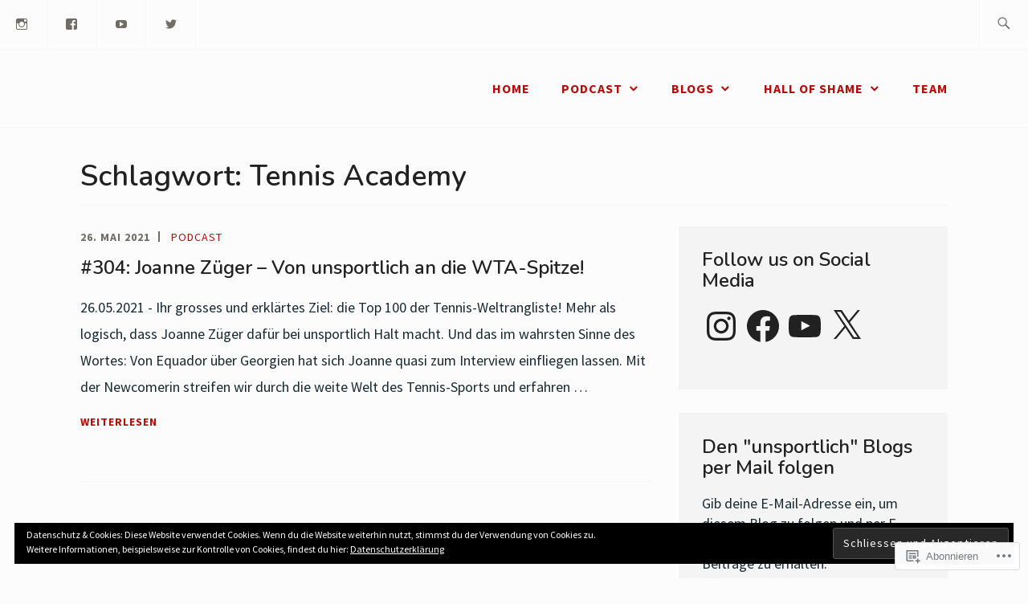

--- FILE ---
content_type: text/css;charset=utf-8
request_url: https://unsportli.ch/_static/??-eJx9j9sKgzAQRH+omyUqvTyUfouJi02bG25S7d83Ir2AxZdlGc7MMDhG0MEn8gmjzb3xjDooG/SdsRLyKCSwcdESDPQQDXaG04cATk9LQjPv8CfIZfhmDVR0F9s0E44605IlV7At22i6nlKx8/uHRNO2JZYaUCoOxAzlOpMdpGvp4pVvkTFmhWYyweP/IStsmT1zF3eWh0buT3VdV7cX4K146Q==&cssminify=yes
body_size: 20891
content:
:root{--wp-admin-theme-color: #007cba;--wp-admin-theme-color-darker-10: #006ba1;--wp-admin-theme-color-darker-20: #005a87}:root{--coblocks-spacing--0: 0;--coblocks-spacing--1: 0.5em;--coblocks-spacing--2: 1em;--coblocks-spacing--3: 1.5em;--coblocks-spacing--4: 2em;--coblocks-spacing--5: 2.5em;--coblocks-spacing--6: 3em;--coblocks-spacing--7: 3.5em;--coblocks-spacing--8: 4em;--coblocks-spacing--9: 4.5em;--coblocks-spacing--10: 7em}.has-columns{display:flex;flex-wrap:wrap;justify-content:space-between;width:100%}@media (min-width: 600px){.has-columns.has-2-columns>*:not(.block-editor-inner-blocks),.has-columns.has-3-columns>*:not(.block-editor-inner-blocks),.has-columns.has-4-columns>*:not(.block-editor-inner-blocks){flex-basis:50%}}@media (min-width: 782px){.has-columns.has-3-columns>*:not(.block-editor-inner-blocks),.has-columns.has-4-columns>*:not(.block-editor-inner-blocks){flex-basis:33.33%}}@media (max-width: 959px){.has-columns.has-4-columns>*:not(.block-editor-inner-blocks){flex-basis:50%}}@media (min-width: 1280px){.has-columns.has-4-columns>*:not(.block-editor-inner-blocks){flex-basis:25%}}.alignfull .has-columns{padding-left:var(--coblocks-spacing--2, 1em);padding-right:var(--coblocks-spacing--2, 1em)}@media (min-width: 600px){.alignfull .has-columns{padding-left:var(--coblocks-spacing--4, 2em);padding-right:var(--coblocks-spacing--4, 2em)}}@media (max-width: 599px){.has-responsive-columns{flex-direction:column}.has-responsive-columns>*{max-width:100% !important;width:100% !important}.has-responsive-columns>[class*="wp-block"]:last-child{margin-bottom:0}.has-responsive-columns.has-no-gutter>[class*="wp-block"]:not(:last-child){margin-bottom:0}.has-responsive-columns.has-small-gutter>[class*="wp-block"]:not(:last-child){margin-bottom:calc(var(--coblocks-spacing--1, 0.5em) * 2.35)}.has-responsive-columns.has-medium-gutter>[class*="wp-block"]:not(:last-child){margin-bottom:calc(var(--coblocks-spacing--2, 1em) * 2.35)}.has-responsive-columns.has-large-gutter>[class*="wp-block"]:not(:last-child){margin-bottom:calc(var(--coblocks-spacing--3, 1.5em) * 2.35)}.has-responsive-columns.has-huge-gutter>[class*="wp-block"]:not(:last-child){margin-bottom:calc(var(--coblocks-spacing--4, 2em) * 2.35)}.has-responsive-columns.has-custom-gutter>[class*="wp-block"]:not(:last-child){margin-bottom:calc(var(--coblocks-custom-gutter, 0) * 2.35)}}.has-small-gutter.has-2-columns>*:not(.block-editor-inner-blocks){max-width:calc(100% / 2 - var(--coblocks-spacing--1, 0.5em))}.has-small-gutter.has-3-columns>*:not(.block-editor-inner-blocks){max-width:calc(100% / 3 - var(--coblocks-spacing--2, 1em))}.has-small-gutter.has-4-columns>*:not(.block-editor-inner-blocks){max-width:calc(100% / 2 - var(--coblocks-spacing--1, 0.5em))}@media (min-width: 960px){.has-small-gutter.has-4-columns>*:not(.block-editor-inner-blocks){max-width:calc(100% / 4 - var(--coblocks-spacing--2, 1em))}}@media (max-width: 959px){.has-small-gutter.has-4-columns>*:not(.block-editor-inner-blocks):nth-of-type(1),.has-small-gutter.has-4-columns>*:not(.block-editor-inner-blocks):nth-of-type(2){margin-bottom:calc(2 * var(--coblocks-spacing--1, 0.5em))}}.has-medium-gutter.has-2-columns>*:not(.block-editor-inner-blocks){max-width:calc(100% / 2 - var(--coblocks-spacing--2, 1em))}.has-medium-gutter.has-3-columns>*:not(.block-editor-inner-blocks){max-width:calc(100% / 2.975 - var(--coblocks-spacing--3, 1.5em))}.has-medium-gutter.has-4-columns>*:not(.block-editor-inner-blocks){max-width:calc(100% / 2 - var(--coblocks-spacing--2, 1em))}@media (min-width: 960px){.has-medium-gutter.has-4-columns>*:not(.block-editor-inner-blocks){max-width:calc(100% / 4 - var(--coblocks-spacing--3, 1.5em))}}@media (max-width: 959px){.has-medium-gutter.has-4-columns>*:not(.block-editor-inner-blocks):nth-of-type(1),.has-medium-gutter.has-4-columns>*:not(.block-editor-inner-blocks):nth-of-type(2){margin-bottom:calc(2 * var(--coblocks-spacing--2, 1em))}}.has-large-gutter.has-2-columns>*:not(.block-editor-inner-blocks){max-width:calc(100% / 2.01 - var(--coblocks-spacing--3, 1.5em))}.has-large-gutter.has-3-columns>*:not(.block-editor-inner-blocks){max-width:calc(100% / 3.03 - var(--coblocks-spacing--4, 2em))}.has-large-gutter.has-4-columns>*:not(.block-editor-inner-blocks){max-width:calc(100% / 2 - var(--coblocks-spacing--3, 1.5em))}@media (min-width: 960px){.has-large-gutter.has-4-columns>*:not(.block-editor-inner-blocks){max-width:calc(100% / 4.08 - var(--coblocks-spacing--4, 2em))}}@media (max-width: 959px){.has-large-gutter.has-4-columns>*:not(.block-editor-inner-blocks):nth-of-type(1),.has-large-gutter.has-4-columns>*:not(.block-editor-inner-blocks):nth-of-type(2){margin-bottom:calc(2 * var(--coblocks-spacing--3, 1.5em))}}.has-huge-gutter.has-2-columns>*:not(.block-editor-inner-blocks){max-width:calc(100% / 2.02 - var(--coblocks-spacing--4, 2em))}.has-huge-gutter.has-3-columns>*:not(.block-editor-inner-blocks){max-width:calc(100% / 3.09 - var(--coblocks-spacing--5, 2.5em))}.has-huge-gutter.has-4-columns>*:not(.block-editor-inner-blocks){max-width:calc(100% / 2 - var(--coblocks-spacing--4, 2em))}@media (min-width: 960px){.has-huge-gutter.has-4-columns>*:not(.block-editor-inner-blocks){max-width:calc(100% / 4.15 - var(--coblocks-spacing--5, 2.5em))}}@media (max-width: 959px){.has-huge-gutter.has-4-columns>*:not(.block-editor-inner-blocks):nth-of-type(1),.has-huge-gutter.has-4-columns>*:not(.block-editor-inner-blocks):nth-of-type(2){margin-bottom:calc(2 * var(--coblocks-spacing--4, 2em))}}.has-custom-gutter.has-2-columns>*:not(.block-editor-inner-blocks){max-width:calc(100% / 2 - var(--coblocks-custom-gutter, 0))}.has-custom-gutter.has-3-columns>*:not(.block-editor-inner-blocks){max-width:calc(100% / 3 - var(--coblocks-custom-gutter, 0))}.has-custom-gutter.has-4-columns>*:not(.block-editor-inner-blocks){max-width:calc(100% / 2 - var(--coblocks-custom-gutter, 0))}@media (min-width: 960px){.has-custom-gutter.has-4-columns>*:not(.block-editor-inner-blocks){max-width:calc(100% / 4 - var(--coblocks-custom-gutter, 0))}}@media (max-width: 959px){.has-custom-gutter.has-4-columns>*:not(.block-editor-inner-blocks):nth-of-type(1),.has-custom-gutter.has-4-columns>*:not(.block-editor-inner-blocks):nth-of-type(2){margin-bottom:calc(2 * var(--coblocks-custom-gutter, 0))}}.bg-repeat{background-repeat:repeat}.bg-no-repeat{background-repeat:no-repeat}.bg-repeat-x{background-repeat:repeat-x}.bg-repeat-y{background-repeat:repeat-y}.bg-cover{background-size:cover}.bg-auto{background-size:auto}.bg-contain{background-size:contain}.bg-top-left{background-position:top left}.bg-top-center{background-position:top center}.bg-top-right{background-position:top right}.bg-center-left{background-position:center left}.bg-center-center{background-position:center center}.bg-center-right{background-position:center right}.bg-bottom-left{background-position:bottom left}.bg-bottom-center{background-position:bottom center}.bg-bottom-right{background-position:bottom right}.has-background-overlay{position:relative}.has-background-overlay:not(.has-background){background-color:#000}.has-background-overlay::before{background-color:inherit;bottom:0;content:"";left:0;opacity:0.5;position:absolute;right:0;top:0}.has-background-overlay-10::before{opacity:.1}.has-background-overlay-20::before{opacity:.2}.has-background-overlay-30::before{opacity:.3}.has-background-overlay-40::before{opacity:.4}.has-background-overlay-50::before{opacity:.5}.has-background-overlay-60::before{opacity:.6}.has-background-overlay-70::before{opacity:.7}.has-background-overlay-80::before{opacity:.8}.has-background-overlay-90::before{opacity:.9}.has-background-overlay-100::before{opacity:1}.has-parallax{background-attachment:fixed}@supports (-webkit-overflow-scrolling: touch){.has-parallax{background-attachment:scroll}}@media (prefers-reduced-motion: reduce){.has-parallax{background-attachment:scroll}}.has-small-padding,.has-small-padding.wp-block-group,.has-small-padding.wp-block-group.has-background{padding-left:var(--coblocks-spacing--1, 0.5em)}.has-medium-padding,.has-medium-padding.wp-block-group,.has-medium-padding.wp-block-group.has-background{padding:var(--coblocks-spacing--2, 1em)}.has-large-padding,.has-large-padding.wp-block-group,.has-large-padding.wp-block-group.has-background{padding:var(--coblocks-spacing--3, 1.5em)}.has-huge-padding,.has-huge-padding.wp-block-group,.has-huge-padding.wp-block-group.has-background{padding:var(--coblocks-spacing--4, 2em)}.has-custom-padding,.has-custom-padding.wp-block-group,.has-custom-padding.wp-block-group.has-background{padding:var(--coblocks-custom-padding)}.content-area__wrapper .has-small-padding,.content-area__wrapper .has-small-padding.wp-block-group,.content-area__wrapper .has-small-padding.wp-block-group.has-background,.editor-styles-wrapper .has-small-padding,.editor-styles-wrapper .has-small-padding.wp-block-group,.editor-styles-wrapper .has-small-padding.wp-block-group.has-background{padding:var(--coblocks-spacing--1, 0.5em)}.content-area__wrapper .has-medium-padding,.content-area__wrapper .has-medium-padding.wp-block-group,.content-area__wrapper .has-medium-padding.wp-block-group.has-background,.editor-styles-wrapper .has-medium-padding,.editor-styles-wrapper .has-medium-padding.wp-block-group,.editor-styles-wrapper .has-medium-padding.wp-block-group.has-background{padding:var(--coblocks-spacing--2, 1em)}.content-area__wrapper .has-large-padding,.content-area__wrapper .has-large-padding.wp-block-group,.content-area__wrapper .has-large-padding.wp-block-group.has-background,.editor-styles-wrapper .has-large-padding,.editor-styles-wrapper .has-large-padding.wp-block-group,.editor-styles-wrapper .has-large-padding.wp-block-group.has-background{padding:var(--coblocks-spacing--3, 1.5em)}.content-area__wrapper .has-huge-padding,.content-area__wrapper .has-huge-padding.wp-block-group,.content-area__wrapper .has-huge-padding.wp-block-group.has-background,.editor-styles-wrapper .has-huge-padding,.editor-styles-wrapper .has-huge-padding.wp-block-group,.editor-styles-wrapper .has-huge-padding.wp-block-group.has-background{padding:var(--coblocks-spacing--4, 2em)}.content-area__wrapper .has-custom-padding,.content-area__wrapper .has-custom-padding.wp-block-group,.content-area__wrapper .has-custom-padding.wp-block-group.has-background,.editor-styles-wrapper .has-custom-padding,.editor-styles-wrapper .has-custom-padding.wp-block-group,.editor-styles-wrapper .has-custom-padding.wp-block-group.has-background{padding:var(--coblocks-custom-padding)}.has-small-margin{margin-bottom:var(--coblocks-spacing--1, 0.5em);margin-top:var(--coblocks-spacing--1, 0.5em)}.has-medium-margin{margin-bottom:var(--coblocks-spacing--2, 1em);margin-top:var(--coblocks-spacing--2, 1em)}.has-large-margin{margin-bottom:var(--coblocks-spacing--3, 1.5em);margin-top:var(--coblocks-spacing--3, 1.5em)}.has-huge-margin{margin-bottom:var(--coblocks-spacing--4, 2em);margin-top:var(--coblocks-spacing--4, 2em)}.has-shadow{box-shadow:0 1.5vw 3vw -0.7vw rgba(0,0,0,0.125)}.shadow-sm,.has-shadow-sml{box-shadow:0 0.5vw 2vw -0.25vw rgba(0,0,0,0.2)}.shadow-md,.has-shadow-med{box-shadow:0 1vw 3vw -0.5vw rgba(0,0,0,0.2)}.shadow-lg,.has-shadow-lrg{box-shadow:0 1.8vw 3vw -0.7vw rgba(0,0,0,0.2)}[class*="hint--"]{display:inline-block;position:relative}[class*="hint--"]::before,[class*="hint--"]::after{opacity:0;pointer-events:none;position:absolute;transform:translate3d(0, 0, 0);visibility:hidden;z-index:1000000}[class*="hint--"]::before{background:transparent;border:6px solid transparent;content:"";position:absolute;z-index:1000001}[class*="hint--"]::after{background:#1e1e1e;border-radius:2px;box-shadow:2px 2px 4px rgba(0,0,0,0.1);color:#fff;font-family:-apple-system,BlinkMacSystemFont,"Segoe UI",Roboto,Oxygen-Sans,Ubuntu,Cantarell,"Helvetica Neue",sans-serif;font-size:12px;line-height:11px;padding:6px 8px 7px 9px;white-space:nowrap}[class*="hint--"]:hover::before,[class*="hint--"]:hover::after{opacity:1;visibility:visible}[class*="hint--"][aria-label]::after{content:attr(aria-label)}[class*="hint--"][data-hint]::after{content:attr(data-hint)}[aria-label=""]::before,[aria-label=""]::after,[data-hint=""]::before,[data-hint=""]::after{display:none !important}.hint--top::before{border-top-color:#1e1e1e;left:calc(50% - 6px) !important;margin-bottom:-10px}.hint--top::before,.hint--top::after{bottom:103%;left:50%}.hint--top::after{transform:translateX(-50%)}.hint--top:hover::after{transform:translateX(-50%)}.hint--bottom::before{border-bottom-color:#1e1e1e;left:calc(50% - 10px);margin-top:-11px}.hint--bottom::before,.hint--bottom::after{left:50%;top:100%}.hint--bottom::after{transform:translateX(-50%)}.hint--bottom:hover::before{transform:translateY(8px)}.hint--bottom:hover::after{transform:translateX(-50%) translateY(8px)}.has-background-video{position:relative}.has-background-video.has-background-overlay::before{z-index:1}.has-background-video.has-background-overlay>:not(.coblocks-video-bg){z-index:10}.has-background-video>:not(.coblocks-video-bg){position:relative}.coblocks-video-bg{bottom:0;height:100%;left:0;overflow:hidden;position:absolute;right:0;top:0;width:100%}.coblocks-video-bg>video{background-position:center center;height:100%;-o-object-fit:cover;object-fit:cover;-o-object-position:50% 50%;object-position:50% 50%;width:100%}.coblocks-gallery{list-style:none !important;padding-left:0;padding-right:0}.coblocks-gallery--item{list-style:none !important;margin:0;padding:0 !important}.coblocks-gallery--item figure{position:relative}.coblocks-gallery--item img{opacity:1;vertical-align:middle}.coblocks-gallery .coblocks-gallery--item figcaption{color:inherit;margin:0 !important}.coblocks-gallery.is-cropped .coblocks-gallery--item a,.coblocks-gallery.is-cropped .coblocks-gallery--item img,.coblocks-gallery.is-cropped .coblocks-gallery--item-thumbnail a,.coblocks-gallery.is-cropped .coblocks-gallery--item-thumbnail img{width:100%}@supports ((position: -webkit-sticky) or (position: sticky)){.coblocks-gallery.is-cropped .coblocks-gallery--item a,.coblocks-gallery.is-cropped .coblocks-gallery--item img,.coblocks-gallery.is-cropped .coblocks-gallery--item-thumbnail a,.coblocks-gallery.is-cropped .coblocks-gallery--item-thumbnail img{flex:1;height:100%;-o-object-fit:cover;object-fit:cover}}.alignfull ul.coblocks-gallery,.alignwide ul.coblocks-gallery{max-width:100%}.coblocks-gallery--item-thumbnail{list-style:none !important;margin:0;padding:0}.coblocks-gallery--item-thumbnail figure{margin:0;position:relative}.coblocks-gallery--item-thumbnail img{vertical-align:middle}figcaption.coblocks-gallery--primary-caption{font-size:13px;margin-bottom:1em;margin-top:1.2em;text-align:center}figcaption.coblocks-gallery--primary-caption:not(.has-caption-color){color:#1e1e1e}.wp-block-group div[class*="wp-block-coblocks-gallery"]{margin-bottom:10px !important;margin-top:10px !important}@media (min-width: 250px){.has-grid-sml .coblocks-gallery--item{width:50%}}@media (min-width: 500px){.has-grid-sml .coblocks-gallery--item{width:33.33333%}}@media (min-width: 800px){.has-grid-sml .coblocks-gallery--item{width:25%}}@media (min-width: 1300px){.has-grid-sml .coblocks-gallery--item{width:20%}}@media (min-width: 1700px){.has-grid-sml .coblocks-gallery--item{width:16.66667%}}@media (min-width: 1900px){.has-grid-sml .coblocks-gallery--item{width:14.28571%}}@media (min-width: 350px){.has-grid-med .coblocks-gallery--item{width:50%}}@media (min-width: 650px){.has-grid-med .coblocks-gallery--item{width:33.33333%}}@media (min-width: 1100px){.has-grid-med .coblocks-gallery--item{width:25%}}@media (min-width: 1600px){.alignfull .has-grid-med .coblocks-gallery--item{width:20%}}@media (min-width: 1900px){.alignfull .has-grid-med .coblocks-gallery--item{width:16.66667%}}@media (min-width: 400px){.has-grid-lrg .coblocks-gallery--item{width:50%}}@media (min-width: 800px){.has-grid-lrg .coblocks-gallery--item{width:33.33333%}}@media (min-width: 1600px){.alignfull .has-grid-lrg .coblocks-gallery--item{width:25%}}@media (min-width: 1900px){.alignfull .has-grid-lrg .coblocks-gallery--item{width:20%}}@media (min-width: 400px){.has-grid-xlrg .coblocks-gallery--item{width:50%}}@media (min-width: 1600px){.alignfull .has-grid-xlrg .coblocks-gallery--item{width:33.33333%}}@media (min-width: 1900px){.alignfull .has-grid-xlrg .coblocks-gallery--item{width:25%}}@media (min-width: 400px){.has-no-alignment .has-grid-lrg .coblocks-gallery--item{width:50%}}@media (min-width: 900px){.has-no-alignment .has-grid-lrg .coblocks-gallery--item{width:33.33333%}}.coblocks-gallery.has-gutter{overflow:hidden}@media (min-width: 600px){.has-gutter-5{margin:-3px !important;max-width:calc(100% + 5px) !important}.has-gutter-10{margin:-5px !important;max-width:calc(100% + 10px) !important}.has-gutter-15{margin:-8px !important;max-width:calc(100% + 15px) !important}.has-gutter-20{margin:-10px !important;max-width:calc(100% + 20px) !important}.has-gutter-25{margin:-13px !important;max-width:calc(100% + 25px) !important}.has-gutter-30{margin:-15px !important;max-width:calc(100% + 30px) !important}.has-gutter-35{margin:-18px !important;max-width:calc(100% + 35px) !important}.has-gutter-40{margin:-20px !important;max-width:calc(100% + 40px) !important}.has-gutter-45{margin:-23px !important;max-width:calc(100% + 45px) !important}.has-gutter-50{margin:-25px !important;max-width:calc(100% + 50px) !important}.has-gutter-5 .coblocks-gallery--figure{margin:3px}.has-gutter-10 .coblocks-gallery--figure{margin:5px}.has-gutter-15 .coblocks-gallery--figure{margin:8px}.has-gutter-20 .coblocks-gallery--figure{margin:10px}.has-gutter-25 .coblocks-gallery--figure{margin:13px}.has-gutter-30 .coblocks-gallery--figure{margin:15px}.has-gutter-35 .coblocks-gallery--figure{margin:18px}.has-gutter-40 .coblocks-gallery--figure{margin:20px}.has-gutter-45 .coblocks-gallery--figure{margin:23px}.has-gutter-50 .coblocks-gallery--figure{margin:25px}}@media (max-width: 599px){.has-gutter-mobile-5{margin:-3px !important;max-width:calc(100% + 5px) !important}.has-gutter-mobile-5 .coblocks-gallery--figure{margin:3px}.has-gutter-mobile-10{margin:-5px !important;max-width:calc(100% + 10px) !important}.has-gutter-mobile-10 .coblocks-gallery--figure{margin:5px}.has-gutter-mobile-15{margin:-8px !important;max-width:calc(100% + 15px) !important}.has-gutter-mobile-15 .coblocks-gallery--figure{margin:8px}.has-gutter-mobile-20{margin:-10px !important;max-width:calc(100% + 20px) !important}.has-gutter-mobile-20 .coblocks-gallery--figure{margin:10px}.has-gutter-mobile-25{margin:-13px !important;max-width:calc(100% + 25px) !important}.has-gutter-mobile-25 .coblocks-gallery--figure{margin:13px}.has-gutter-mobile-30{margin:-15px !important;max-width:calc(100% + 30px) !important}.has-gutter-mobile-30 .coblocks-gallery--figure{margin:15px}.has-gutter-mobile-35{margin:-18px !important;max-width:calc(100% + 35px) !important}.has-gutter-mobile-35 .coblocks-gallery--figure{margin:18px}.has-gutter-mobile-40{margin:-20px !important;max-width:calc(100% + 40px) !important}.has-gutter-mobile-40 .coblocks-gallery--figure{margin:20px}.has-gutter-mobile-45{margin:-23px !important;max-width:calc(100% + 45px) !important}.has-gutter-mobile-45 .coblocks-gallery--figure{margin:23px}.has-gutter-mobile-50{margin:-25px !important;max-width:calc(100% + 50px) !important}.has-gutter-mobile-50 .coblocks-gallery--figure{margin:25px}}.has-horizontal-gutter{overflow-x:hidden}.wp-block-coblocks-gallery-carousel .coblocks-gallery--item,.wp-block-coblocks-gallery-thumbnails .coblocks-gallery--item{height:100%;margin:0 !important}@media (min-width: 1300px){.has-no-alignment .has-carousel-lrg .coblocks-gallery--item{width:70%}}.has-no-alignment .has-carousel-xlrg .coblocks-gallery--item{width:100%}.has-carousel-sml .coblocks-gallery--item{width:65%}@media (min-width: 700px){.has-carousel-sml .coblocks-gallery--item{width:33.333%}}@media (min-width: 1100px){.has-carousel-sml .coblocks-gallery--item{width:25%}}@media (min-width: 1600px){.has-carousel-sml .coblocks-gallery--item{width:20%}}.has-carousel-sml.has-aligned-cells .coblocks-gallery--item{width:100%}@media (min-width: 700px){.has-carousel-sml.has-aligned-cells .coblocks-gallery--item{width:33.333%}}@media (min-width: 1100px){.has-carousel-sml.has-aligned-cells .coblocks-gallery--item{width:25%}}@media (min-width: 1600px){.has-carousel-sml.has-aligned-cells .coblocks-gallery--item{width:20%}}.has-carousel-med .coblocks-gallery--item{width:70%}@media (min-width: 700px){.has-carousel-med .coblocks-gallery--item{width:33.333%}}@media (min-width: 1800px){.has-carousel-med .coblocks-gallery--item{width:25%}}.has-carousel-med.has-aligned-cells .coblocks-gallery--item{width:100%}@media (min-width: 600px){.has-carousel-med.has-aligned-cells .coblocks-gallery--item{width:50%}}@media (min-width: 900px){.has-carousel-med.has-aligned-cells .coblocks-gallery--item{width:33.333%}}@media (min-width: 1200px){.has-carousel-med.has-aligned-cells .coblocks-gallery--item{width:25%}}.has-carousel-lrg .coblocks-gallery--item{width:80%}@media (min-width: 600px){.has-carousel-lrg .coblocks-gallery--item{width:70%}}@media (min-width: 1300px){.has-carousel-lrg .coblocks-gallery--item{width:60%}}.has-carousel-lrg.has-aligned-cells .coblocks-gallery--item{width:100%}@media (min-width: 600px){.has-carousel-lrg.has-aligned-cells .coblocks-gallery--item{width:50%}}@media (min-width: 1800px){.has-carousel-lrg.has-aligned-cells .coblocks-gallery--item{width:33.333%}}.has-carousel-xlrg .coblocks-gallery--item{width:100%}@media (min-width: 1200px){.has-carousel-xlrg .coblocks-gallery--item{width:80%}}.has-carousel-xlrg.has-aligned-cells .coblocks-gallery--item{width:100%}@media (min-width: 600px){.has-margin-bottom-5{margin-bottom:5px !important}.has-margin-bottom-10{margin-bottom:10px !important}.has-margin-bottom-15{margin-bottom:15px !important}.has-margin-bottom-20{margin-bottom:20px !important}.has-margin-bottom-25{margin-bottom:25px !important}.has-margin-bottom-30{margin-bottom:30px !important}.has-margin-bottom-35{margin-bottom:35px !important}.has-margin-bottom-40{margin-bottom:40px !important}.has-margin-bottom-45{margin-bottom:45px !important}.has-margin-bottom-50{margin-bottom:50px !important}}@media (max-width: 599px){.has-margin-bottom-mobile-5{margin-bottom:5px !important}.has-margin-bottom-mobile-10{margin-bottom:10px !important}.has-margin-bottom-mobile-15{margin-bottom:15px !important}.has-margin-bottom-mobile-20{margin-bottom:20px !important}.has-margin-bottom-mobile-25{margin-bottom:25px !important}.has-margin-bottom-mobile-30{margin-bottom:30px !important}.has-margin-bottom-mobile-35{margin-bottom:35px !important}.has-margin-bottom-mobile-40{margin-bottom:40px !important}.has-margin-bottom-mobile-45{margin-bottom:45px !important}.has-margin-bottom-mobile-50{margin-bottom:50px !important}}@media (min-width: 600px){.has-margin-top-5{margin-top:3px !important}.has-margin-top-10{margin-top:5px !important}.has-margin-top-15{margin-top:8px !important}.has-margin-top-20{margin-top:10px !important}.has-margin-top-25{margin-top:13px !important}.has-margin-top-30{margin-top:15px !important}.has-margin-top-35{margin-top:18px !important}.has-margin-top-40{margin-top:20px !important}.has-margin-top-45{margin-top:23px !important}.has-margin-top-50{margin-top:25px !important}}@media (max-width: 599px){.has-margin-top-mobile-5{margin-top:3px !important}.has-margin-top-mobile-10{margin-top:5px !important}.has-margin-top-mobile-15{margin-top:8px !important}.has-margin-top-mobile-20{margin-top:10px !important}.has-margin-top-mobile-25{margin-top:13px !important}.has-margin-top-mobile-30{margin-top:15px !important}.has-margin-top-mobile-35{margin-top:18px !important}.has-margin-top-mobile-40{margin-top:20px !important}.has-margin-top-mobile-45{margin-top:23px !important}.has-margin-top-mobile-50{margin-top:25px !important}}@media (min-width: 600px){.has-margin-right-5{margin-right:3px !important}.has-margin-right-10{margin-right:5px !important}.has-margin-right-15{margin-right:8px !important}.has-margin-right-20{margin-right:10px !important}.has-margin-right-25{margin-right:13px !important}.has-margin-right-30{margin-right:15px !important}.has-margin-right-35{margin-right:18px !important}.has-margin-right-40{margin-right:20px !important}.has-margin-right-45{margin-right:23px !important}.has-margin-right-50{margin-right:25px !important}}@media (max-width: 599px){.has-margin-right-mobile-5{margin-right:3px !important}.has-margin-right-mobile-10{margin-right:5px !important}.has-margin-right-mobile-15{margin-right:8px !important}.has-margin-right-mobile-20{margin-right:10px !important}.has-margin-right-mobile-25{margin-right:13px !important}.has-margin-right-mobile-30{margin-right:15px !important}.has-margin-right-mobile-35{margin-right:18px !important}.has-margin-right-mobile-40{margin-right:20px !important}.has-margin-right-mobile-45{margin-right:23px !important}.has-margin-right-mobile-50{margin-right:25px !important}}@media (min-width: 600px){.has-margin-left-5{margin-left:3px !important}.has-margin-left-10{margin-left:5px !important}.has-margin-left-15{margin-left:8px !important}.has-margin-left-20{margin-left:10px !important}.has-margin-left-25{margin-left:13px !important}.has-margin-left-30{margin-left:15px !important}.has-margin-left-35{margin-left:18px !important}.has-margin-left-40{margin-left:20px !important}.has-margin-left-45{margin-left:23px !important}.has-margin-left-50{margin-left:25px !important}}@media (max-width: 599px){.has-margin-left-mobile-5{margin-left:3px !important}.has-margin-left-mobile-10{margin-left:5px !important}.has-margin-left-mobile-15{margin-left:8px !important}.has-margin-left-mobile-20{margin-left:10px !important}.has-margin-left-mobile-25{margin-left:13px !important}.has-margin-left-mobile-30{margin-left:15px !important}.has-margin-left-mobile-35{margin-left:18px !important}.has-margin-left-mobile-40{margin-left:20px !important}.has-margin-left-mobile-45{margin-left:23px !important}.has-margin-left-mobile-50{margin-left:25px !important}}@media (min-width: 600px){.has-negative-margin-right-5{margin-right:-3px !important}.has-negative-margin-right-10{margin-right:-5px !important}.has-negative-margin-right-15{margin-right:-8px !important}.has-negative-margin-right-20{margin-right:-10px !important}.has-negative-margin-right-25{margin-right:-13px !important}.has-negative-margin-right-30{margin-right:-15px !important}.has-negative-margin-right-35{margin-right:-18px !important}.has-negative-margin-right-40{margin-right:-20px !important}.has-negative-margin-right-45{margin-right:-23px !important}.has-negative-margin-right-50{margin-right:-25px !important}}@media (max-width: 599px){.has-negative-margin-right-mobile-5{margin-right:-3px !important}.has-negative-margin-right-mobile-10{margin-right:-5px !important}.has-negative-margin-right-mobile-15{margin-right:-8px !important}.has-negative-margin-right-mobile-20{margin-right:-10px !important}.has-negative-margin-right-mobile-25{margin-right:-13px !important}.has-negative-margin-right-mobile-30{margin-right:-15px !important}.has-negative-margin-right-mobile-35{margin-right:-18px !important}.has-negative-margin-right-mobile-40{margin-right:-20px !important}.has-negative-margin-right-mobile-45{margin-right:-23px !important}.has-negative-margin-right-mobile-50{margin-right:-25px !important}}@media (min-width: 600px){.has-negative-margin-left-5{margin-left:-3px !important}.has-negative-margin-left-10{margin-left:-5px !important}.has-negative-margin-left-15{margin-left:-8px !important}.has-negative-margin-left-20{margin-left:-10px !important}.has-negative-margin-left-25{margin-left:-13px !important}.has-negative-margin-left-30{margin-left:-15px !important}.has-negative-margin-left-35{margin-left:-18px !important}.has-negative-margin-left-40{margin-left:-20px !important}.has-negative-margin-left-45{margin-left:-23px !important}.has-negative-margin-left-50{margin-left:-25px !important}}@media (max-width: 599px){.has-negative-margin-left-mobile-5{margin-left:-3px !important}.has-negative-margin-left-mobile-10{margin-left:-5px !important}.has-negative-margin-left-mobile-15{margin-left:-8px !important}.has-negative-margin-left-mobile-20{margin-left:-10px !important}.has-negative-margin-left-mobile-25{margin-left:-13px !important}.has-negative-margin-left-mobile-30{margin-left:-15px !important}.has-negative-margin-left-mobile-35{margin-left:-18px !important}.has-negative-margin-left-mobile-40{margin-left:-20px !important}.has-negative-margin-left-mobile-45{margin-left:-23px !important}.has-negative-margin-left-mobile-50{margin-left:-25px !important}}@media (min-width: 600px){.has-negative-margin-5{margin:-3px !important}.has-negative-margin-10{margin:-5px !important}.has-negative-margin-15{margin:-8px !important}.has-negative-margin-20{margin:-10px !important}.has-negative-margin-25{margin:-13px !important}.has-negative-margin-30{margin:-15px !important}.has-negative-margin-35{margin:-18px !important}.has-negative-margin-40{margin:-20px !important}.has-negative-margin-45{margin:-23px !important}.has-negative-margin-50{margin:-25px !important}}@media (max-width: 599px){.has-negative-margin-mobile-5{margin:-3px !important}.has-negative-margin-mobile-10{margin:-5px !important}.has-negative-margin-mobile-15{margin:-8px !important}.has-negative-margin-mobile-20{margin:-10px !important}.has-negative-margin-mobile-25{margin:-13px !important}.has-negative-margin-mobile-30{margin:-15px !important}.has-negative-margin-mobile-35{margin:-18px !important}.has-negative-margin-mobile-40{margin:-20px !important}.has-negative-margin-mobile-45{margin:-23px !important}.has-negative-margin-mobile-50{margin:-25px !important}}@media (min-width: 600px){.has-padding-5{padding:5px !important}.has-padding-10{padding:10px !important}.has-padding-15{padding:15px !important}.has-padding-20{padding:20px !important}.has-padding-25{padding:25px !important}.has-padding-30{padding:30px !important}.has-padding-35{padding:35px !important}.has-padding-40{padding:40px !important}.has-padding-45{padding:45px !important}.has-padding-50{padding:50px !important}.has-padding-55{padding:55px !important}.has-padding-60{padding:60px !important}.has-padding-65{padding:65px !important}.has-padding-70{padding:70px !important}.has-padding-75{padding:75px !important}.has-padding-80{padding:80px !important}.has-padding-85{padding:85px !important}.has-padding-90{padding:90px !important}.has-padding-95{padding:95px !important}.has-padding-100{padding:100px !important}}@media (max-width: 599px){.has-padding-mobile-5{padding:5px !important}.has-padding-mobile-10{padding:10px !important}.has-padding-mobile-15{padding:15px !important}.has-padding-mobile-20{padding:20px !important}.has-padding-mobile-25{padding:25px !important}.has-padding-mobile-30{padding:30px !important}.has-padding-mobile-35{padding:35px !important}.has-padding-mobile-40{padding:40px !important}.has-padding-mobile-45{padding:45px !important}.has-padding-mobile-50{padding:50px !important}.has-padding-mobile-55{padding:55px !important}.has-padding-mobile-60{padding:60px !important}.has-padding-mobile-65{padding:65px !important}.has-padding-mobile-70{padding:70px !important}.has-padding-mobile-75{padding:75px !important}.has-padding-mobile-80{padding:80px !important}.has-padding-mobile-85{padding:85px !important}.has-padding-mobile-90{padding:90px !important}.has-padding-mobile-95{padding:95px !important}.has-padding-mobile-100{padding:100px !important}}.has-border-radius-2 .coblocks-gallery--item img{border-radius:2px}.has-border-radius-2 .coblocks-gallery--item figcaption{border-radius:0 0 2px 2px}.has-border-radius-3 .coblocks-gallery--item img{border-radius:3px}.has-border-radius-3 .coblocks-gallery--item figcaption{border-radius:0 0 3px 3px}.has-border-radius-4 .coblocks-gallery--item img{border-radius:4px}.has-border-radius-4 .coblocks-gallery--item figcaption{border-radius:0 0 4px 4px}.has-border-radius-5 .coblocks-gallery--item img{border-radius:5px}.has-border-radius-5 .coblocks-gallery--item figcaption{border-radius:0 0 5px 5px}.has-border-radius-6 .coblocks-gallery--item img{border-radius:6px}.has-border-radius-6 .coblocks-gallery--item figcaption{border-radius:0 0 6px 6px}.has-border-radius-7 .coblocks-gallery--item img{border-radius:7px}.has-border-radius-7 .coblocks-gallery--item figcaption{border-radius:0 0 7px 7px}.has-border-radius-8 .coblocks-gallery--item img{border-radius:8px}.has-border-radius-8 .coblocks-gallery--item figcaption{border-radius:0 0 8px 8px}.has-border-radius-9 .coblocks-gallery--item img{border-radius:9px}.has-border-radius-9 .coblocks-gallery--item figcaption{border-radius:0 0 9px 9px}.has-border-radius-10 .coblocks-gallery--item img{border-radius:10px}.has-border-radius-10 .coblocks-gallery--item figcaption{border-radius:0 0 10px 10px}.has-border-radius-11 .coblocks-gallery--item img{border-radius:11px}.has-border-radius-11 .coblocks-gallery--item figcaption{border-radius:0 0 11px 11px}.has-border-radius-12 .coblocks-gallery--item img{border-radius:12px}.has-border-radius-12 .coblocks-gallery--item figcaption{border-radius:0 0 12px 12px}.has-border-radius-13 .coblocks-gallery--item img{border-radius:13px}.has-border-radius-13 .coblocks-gallery--item figcaption{border-radius:0 0 13px 13px}.has-border-radius-14 .coblocks-gallery--item img{border-radius:14px}.has-border-radius-14 .coblocks-gallery--item figcaption{border-radius:0 0 14px 14px}.has-border-radius-15 .coblocks-gallery--item img{border-radius:15px}.has-border-radius-15 .coblocks-gallery--item figcaption{border-radius:0 0 15px 15px}.has-border-radius-16 .coblocks-gallery--item img{border-radius:16px}.has-border-radius-16 .coblocks-gallery--item figcaption{border-radius:0 0 16px 16px}.has-border-radius-17 .coblocks-gallery--item img{border-radius:17px}.has-border-radius-17 .coblocks-gallery--item figcaption{border-radius:0 0 17px 17px}.has-border-radius-18 .coblocks-gallery--item img{border-radius:18px}.has-border-radius-18 .coblocks-gallery--item figcaption{border-radius:0 0 18px 18px}.has-border-radius-19 .coblocks-gallery--item img{border-radius:19px}.has-border-radius-19 .coblocks-gallery--item figcaption{border-radius:0 0 19px 19px}.has-border-radius-20 .coblocks-gallery--item img{border-radius:20px}.has-border-radius-20 .coblocks-gallery--item figcaption{border-radius:0 0 20px 20px}.has-caption-style-light .coblocks-gallery--item figcaption{background:linear-gradient(0deg, rgba(255,255,255,0.93) 6.3%, rgba(255,255,255,0.5) 61%, rgba(255,255,255,0)) !important;opacity:1 !important}.coblocks-gallery:not(.has-caption-color).has-caption-style-dark figcaption{color:#fff}.coblocks-gallery:not(.has-caption-color).has-caption-style-light figcaption{color:#000}.has-caption-style-none .coblocks-gallery--item{background:none !important;opacity:1 !important}.flickity-enabled{position:relative}.flickity-enabled:focus{outline:none}.flickity-enabled.is-draggable{-webkit-user-select:none;-moz-user-select:none;-ms-user-select:none;user-select:none}.flickity-viewport{height:100%;overflow:hidden;position:relative}.is-cropped .flickity-viewport{height:100% !important}.flickity-slider{height:100%;position:absolute;width:100%}.flickity-enabled.is-draggable .flickity-viewport{cursor:-webkit-grab;cursor:grab}.flickity-enabled.is-draggable .flickity-viewport.is-pointer-down{cursor:-webkit-grabbing;cursor:grabbing}.flickity-button{background:rgba(255,255,255,0.75);border:none;color:#000;padding:0;position:absolute;transition:background 100ms, opacity 100ms}.flickity-button:hover{background:#fff;cursor:pointer}.flickity-button:focus{background:#fff;border:none;box-shadow:0 0 0 2px #000;outline:none}.flickity-button:active{border:none;opacity:0.6}.flickity-button:disabled{cursor:auto;opacity:0.25;pointer-events:none}.flickity-button-icon{fill:#000;transform:translate3d(0, 0, 0)}.flickity-prev-next-button{border-radius:9px;height:72px;top:50%;transform:translateY(-50%);width:57px}.has-top-left-carousel-arrows .flickity-prev-next-button{border-radius:4px;height:42px;top:20px;transform:none;width:42px}.has-top-left-carousel-arrows .flickity-prev-next-button.previous{left:20px}.has-top-left-carousel-arrows .flickity-prev-next-button.next{left:calc(25px + 42px)}.flickity-prev-next-button.previous{left:10px}@media (min-width: 600px){.flickity-prev-next-button.previous{left:20px}}.flickity-prev-next-button.next{right:10px}@media (min-width: 600px){.flickity-prev-next-button.next{right:20px}}.flickity-rtl .flickity-prev-next-button.previous{left:auto;right:10px}@media (min-width: 600px){.flickity-rtl .flickity-prev-next-button.previous{right:20px}}.flickity-rtl .flickity-prev-next-button.next{left:10px;right:auto}@media (min-width: 600px){.flickity-rtl .flickity-prev-next-button.next{left:20px}}.flickity-prev-next-button .flickity-button-icon{height:50%;left:23%;position:absolute;top:25%;width:50%}.previous.flickity-prev-next-button .flickity-button-icon{left:26%}.flickity-page-dots{bottom:18px;line-height:1;list-style:none;margin:0 !important;padding:0 !important;position:absolute;text-align:center;width:100%}.flickity-rtl .flickity-page-dots{direction:rtl}.flickity-page-dots .dot{background:rgba(0,0,0,0.3);border-radius:50%;cursor:pointer;display:inline-block;height:9px;margin:0 6px;width:9px}.flickity-page-dots .dot.is-selected{background:rgba(255,255,255,0.75)}.coblocks-lightbox{align-items:center;background:rgba(0,0,0,0);display:none;height:100%;justify-content:center;left:0;position:fixed;top:0;width:100%;z-index:9999}.admin-bar .coblocks-lightbox{top:32px}@media (max-width: 782px){.admin-bar .coblocks-lightbox{top:46px}}.coblocks-lightbox__background{background-repeat:no-repeat;background-size:cover;bottom:-10em;filter:blur(25px) saturate(175%) brightness(90%);left:-10em;position:absolute;right:-10em;top:-10em}.coblocks-lightbox__heading{align-items:center;color:#fff;display:flex;font-family:-apple-system,BlinkMacSystemFont,"Segoe UI",Roboto,Oxygen-Sans,Ubuntu,Cantarell,"Helvetica Neue",sans-serif;font-size:0.5em;justify-content:space-between;left:3%;position:absolute;right:3%;top:1em}@media (min-width: 600px){.coblocks-lightbox__heading{top:2em}}.coblocks-lightbox__image{z-index:2}.coblocks-lightbox__image img{display:flex;margin:auto;max-height:70vh;max-width:70vw}@media (min-width: 960px){.coblocks-lightbox__image img{max-height:80vh;max-width:80vw}}.coblocks-lightbox__arrow{align-items:center;background-color:transparent;border-radius:100%;color:#fff;cursor:pointer;display:flex;height:auto;margin:0 1%;padding:15px;position:absolute;right:0;top:50%;transform:translateY(-50%);transition:250ms background-color linear;z-index:3}.coblocks-lightbox__arrow:hover{background-color:rgba(255,255,255,0.15)}.coblocks-lightbox__arrow:focus{background-color:rgba(255,255,255,0.25);box-shadow:inset 0 0 0 3px rgba(255,255,255,0.25);outline:none}@media (min-width: 600px){.coblocks-lightbox__arrow{background-color:rgba(255,255,255,0.15);margin:0 2%}.coblocks-lightbox__arrow:hover{background-color:rgba(255,255,255,0.25)}}.coblocks-lightbox__arrow>div{background-color:#fff;height:28px;position:relative;width:28px}@media (min-width: 960px){.coblocks-lightbox__arrow>div{height:32px;width:32px}}.coblocks-lightbox__arrow .arrow-left{left:-1px;-webkit-mask-image:url(/wp-content/plugins/coblocks/2.18.1-simple-rev.4/dist/images/lightbox/arrow-left.svg);mask-image:url(/wp-content/plugins/coblocks/2.18.1-simple-rev.4/dist/images/lightbox/arrow-left.svg)}.coblocks-lightbox__arrow .arrow-right{-webkit-mask-image:url(/wp-content/plugins/coblocks/2.18.1-simple-rev.4/dist/images/lightbox/arrow-right.svg);mask-image:url(/wp-content/plugins/coblocks/2.18.1-simple-rev.4/dist/images/lightbox/arrow-right.svg);right:-1px}.coblocks-lightbox__arrow--left{left:0;right:auto}.coblocks-lightbox__close{background-color:#fff;background-repeat:no-repeat;cursor:pointer;height:26px;-webkit-mask-image:url(/wp-content/plugins/coblocks/2.18.1-simple-rev.4/dist/images/lightbox/close.svg);mask-image:url(/wp-content/plugins/coblocks/2.18.1-simple-rev.4/dist/images/lightbox/close.svg);-webkit-mask-size:contain;mask-size:contain;padding:7px;transition:transform 0.15s linear;width:26px}@media (min-width: 960px){.coblocks-lightbox__close{height:32px;width:32px}}.coblocks-lightbox__close:hover{background-color:#fff;transform:scale(1.125)}.coblocks-lightbox__close:focus{background-color:#fff;transform:scale(1.125)}.coblocks-lightbox__caption{color:#fff;margin-top:10px;text-align:center}.has-lightbox>:not(.carousel-nav) figure:hover{cursor:zoom-in}.has-lightbox figure[class^="align"]:hover{cursor:zoom-in}figure.has-lightbox:hover{cursor:zoom-in}.is-twentynineteen .entry-content div[class*="wp-block-coblocks-gallery"]{margin-bottom:46px;margin-top:46px}.is-twentynineteen .entry-content div[class*="wp-block-coblocks-gallery"] .coblocks-gallery--caption{font-family:-apple-system,BlinkMacSystemFont,"Segoe UI",Roboto,Oxygen-Sans,Ubuntu,Cantarell,"Helvetica Neue",sans-serif;font-size:0.71111em;line-height:1.6;margin:0 0 -20px;padding:0.5rem;text-align:center}.is-twentynineteen .wp-block-coblocks-gallery-stacked figcaption:not([class*="font-size"]){font-size:0.71111em}.is-twentyseventeen .entry-content div[class*="wp-block-coblocks-gallery"]{margin-bottom:1.75em;margin-top:1.65em}.is-twentyseventeen .entry-content div[class*="wp-block-coblocks-gallery"] .coblocks-gallery--primary-caption{font-style:italic;margin-bottom:-10px;margin-top:1em}.is-twentyseventeen .entry-content div[class*="wp-block-coblocks-gallery"]:not([class*="masonry"]) .coblocks-gallery:not(.has-caption-color) figcaption{color:#1e1e1e}.is-twentyseventeen .wp-block-coblocks-gallery-masonry figcaption{padding-bottom:6px}.is-twentysixteen .entry-content div[class*="wp-block-coblocks-gallery"]{margin-bottom:2.3em;margin-top:2.3em}.is-twentysixteen .entry-content div[class*="wp-block-coblocks-gallery"] .coblocks-gallery--primary-caption{margin-bottom:-10px;margin-top:0.6em}.is-twentysixteen .wp-block-coblocks-gallery-masonry figcaption{padding-bottom:6px}.is-twentyfifteen .entry-content div[class*="wp-block-coblocks-gallery"]{margin-bottom:2.2em;margin-top:2.2em}.is-twentyfifteen .entry-content div[class*="wp-block-coblocks-gallery"] .coblocks-gallery--primary-caption{margin-bottom:-15px;margin-top:0.5em;padding-bottom:0}.is-twentyfifteen .wp-block-coblocks-gallery-masonry figcaption{font-size:13px !important}.is-twentyfourteen .entry-content div[class*="wp-block-coblocks-gallery"]{margin-bottom:30px;margin-top:30px}.is-twentyfourteen .entry-content div[class*="wp-block-coblocks-gallery"] .coblocks-gallery--primary-caption{margin-bottom:-7px;text-align:left}.is-twentythirteen .entry-content div[class*="wp-block-coblocks-gallery"]{margin-bottom:30px;margin-top:34px}.is-twentythirteen .entry-content div[class*="wp-block-coblocks-gallery"] .coblocks-gallery--primary-caption{margin-bottom:-10px}.is-twentythirteen .wp-block-coblocks-gallery-masonry figcaption{font-size:13px !important}.is-twentytwelve .entry-content div[class*="wp-block-coblocks-gallery"]{margin-bottom:32px;margin-top:32px}.is-twentytwelve .entry-content div[class*="wp-block-coblocks-gallery"] .coblocks-gallery:not([class*="border-radius"]) img{border-radius:inherit}.is-twentytwelve .entry-content div[class*="wp-block-coblocks-gallery"] .coblocks-gallery--primary-caption{margin-bottom:-10px}.is-twentytwelve .wp-block-coblocks-gallery-masonry figcaption{padding-bottom:6px}.is-twentyeleven .entry-content div[class*="wp-block-coblocks-gallery"]{margin-bottom:32px;margin-top:33px}.is-twentyeleven .entry-content div[class*="wp-block-coblocks-gallery"] .coblocks-gallery img{border:0;max-width:100%;padding:0}.is-twentyeleven .entry-content div[class*="wp-block-coblocks-gallery"] .coblocks-gallery--primary-caption{margin-bottom:-15px}.is-twentyeleven .entry-content div[class*="wp-block-coblocks-gallery"] .coblocks-gallery--primary-caption::before{color:#666;content:"\2014";font-size:14px;font-style:normal;font-weight:600;left:10px;margin-right:5px;position:absolute;top:0}.is-twentyeleven .wp-block-coblocks-gallery-stacked figcaption{padding-left:1em !important;padding-right:1em !important;text-align:center !important}.is-twentyeleven .wp-block-coblocks-gallery-stacked figcaption::before{display:none;padding-left:0}.has-filter-grayscale img{filter:grayscale(1)}.has-filter-saturation img{filter:saturate(1.75)}.has-filter-sepia img{filter:sepia(0.5)}.has-filter-dim img{filter:brightness(0.5)}.has-filter-vintage img{filter:contrast(1.3) saturate(1.5) sepia(0.6)}.coblocks-option-selector-control .components-button-group .components-button{justify-content:center;min-width:38px;padding-left:4px;padding-right:4px;vertical-align:middle}.coblocks-option-selector-control.is-custom{margin-bottom:14px}.components-button-group .components-button.is-primary{box-shadow:inset 0 0 0 1px var(--wp-admin-theme-color)}.wp-block-cover:not(.components-placeholder):not(.is-placeholder).is-style-bottom-wave{-webkit-mask-image:url('data:image/svg+xml;utf8,<svg width="250" height="248" xmlns="http://www.w3.org/2000/svg"><path d="M250 220.092145s-12.873712-8.581631-26.547345-11.208661c-13.673633-2.62703-19.948005-2.014057-25.847415-1.094596-14.723528 2.276759-29.197081 7.662171-48.145186 21.760565-7.399261 5.341628-19.223078 13.485421-25.122488 15.630829-5.999399 2.145408-13.223677 3.415139-18.873112 2.320543-2.574743-.437838-5.6494355-.612974-12.4487556-3.371355-6.8743126-2.62703-14.6235377-7.049197-19.9230076-10.595688-10.2989701-6.874062-23.6976303-9.501092-33.4966504-9.807579C17.9982002 222.806743 0 237.080273 0 237.080273V0h250z"/></svg>');mask-image:url('data:image/svg+xml;utf8,<svg width="250" height="248" xmlns="http://www.w3.org/2000/svg"><path d="M250 220.092145s-12.873712-8.581631-26.547345-11.208661c-13.673633-2.62703-19.948005-2.014057-25.847415-1.094596-14.723528 2.276759-29.197081 7.662171-48.145186 21.760565-7.399261 5.341628-19.223078 13.485421-25.122488 15.630829-5.999399 2.145408-13.223677 3.415139-18.873112 2.320543-2.574743-.437838-5.6494355-.612974-12.4487556-3.371355-6.8743126-2.62703-14.6235377-7.049197-19.9230076-10.595688-10.2989701-6.874062-23.6976303-9.501092-33.4966504-9.807579C17.9982002 222.806743 0 237.080273 0 237.080273V0h250z"/></svg>');-webkit-mask-position:bottom;mask-position:bottom;-webkit-mask-repeat:no-repeat;mask-repeat:no-repeat;-webkit-mask-size:cover;mask-size:cover}.wp-block-cover:not(.components-placeholder):not(.is-placeholder).is-style-top-wave{-webkit-mask-image:url('data:image/svg+xml;utf8,<svg width="250" height="250" xmlns="http://www.w3.org/2000/svg"><path d="M0 29.809587s12.873712 8.581631 26.547345 11.208661c13.673633 2.62703 19.948005 2.014057 25.847415 1.094596 14.723528-2.276759 29.197081-7.662171 48.145186-21.760565 7.399261-5.341628 19.223078-13.485421 25.122488-15.630829 5.999399-2.145408 13.223677-3.415139 18.873112-2.320543 2.574743.437838 5.6494355.612974 12.4487556 3.371355 6.8743126 2.62703 14.6235377 7.049197 19.9230076 10.595688 10.2989701 6.874062 23.6976303 9.501092 33.4966504 9.807579C232.0017998 27.094989 250 12.821459 250 12.821459v237.080273H0z"/></svg>');mask-image:url('data:image/svg+xml;utf8,<svg width="250" height="250" xmlns="http://www.w3.org/2000/svg"><path d="M0 29.809587s12.873712 8.581631 26.547345 11.208661c13.673633 2.62703 19.948005 2.014057 25.847415 1.094596 14.723528-2.276759 29.197081-7.662171 48.145186-21.760565 7.399261-5.341628 19.223078-13.485421 25.122488-15.630829 5.999399-2.145408 13.223677-3.415139 18.873112-2.320543 2.574743.437838 5.6494355.612974 12.4487556 3.371355 6.8743126 2.62703 14.6235377 7.049197 19.9230076 10.595688 10.2989701 6.874062 23.6976303 9.501092 33.4966504 9.807579C232.0017998 27.094989 250 12.821459 250 12.821459v237.080273H0z"/></svg>');-webkit-mask-position:top;mask-position:top;-webkit-mask-repeat:no-repeat;mask-repeat:no-repeat;-webkit-mask-size:cover;mask-size:cover}.wp-block-coblocks-buttons__inner{align-items:center;display:flex;justify-content:center}.wp-block-coblocks-buttons .flex-align-left{align-items:flex-start;justify-content:flex-start}.wp-block-coblocks-buttons .flex-align-right{align-items:flex-end;justify-content:flex-end}.wp-block-coblocks-buttons .wp-block-button{margin-bottom:0}.wp-block-coblocks-buttons .wp-block-button+.wp-block-button{margin-left:1.35em}@media (max-width: 600px){.wp-block-coblocks-buttons .is-stacked-on-mobile{display:block}.wp-block-coblocks-buttons .is-stacked-on-mobile .wp-block-button+.wp-block-button{margin-left:0;margin-top:1.35em}}.wp-block-coblocks-click-to-tweet{border:1px solid transparent;border-radius:4px;padding-bottom:var(--coblocks-spacing--4);padding-top:var(--coblocks-spacing--3);position:relative}.wp-block-coblocks-click-to-tweet::before,.wp-block-coblocks-click-to-tweet::after{content:none}.wp-block-coblocks-click-to-tweet__text{margin-bottom:0;padding-left:40px;padding-top:0;position:relative}.wp-block-coblocks-click-to-tweet__text::before{background-color:currentColor;background-size:cover;content:"";display:inline-block;height:24px;left:0;-webkit-mask-image:url(/wp-content/plugins/coblocks/2.18.1-simple-rev.4/dist/images/social/twitter.svg);mask-image:url(/wp-content/plugins/coblocks/2.18.1-simple-rev.4/dist/images/social/twitter.svg);opacity:0.3;position:absolute;top:5px;width:24px}.wp-block-coblocks-click-to-tweet__text::after{content:none}.wp-block-coblocks-click-to-tweet__text a{box-shadow:none !important;text-decoration:none !important}.wp-block-coblocks-click-to-tweet__twitter-btn{-webkit-appearance:none;-moz-appearance:none;appearance:none;border:none;border-radius:4px;box-shadow:none !important;color:#fff !important;cursor:pointer;display:inline-block;font-size:13px;font-style:normal;font-weight:400;line-height:1.8;margin-left:40px;margin-top:10px;padding:0.28em 1em;position:relative;text-decoration:none !important;white-space:normal;word-break:break-all}.wp-block-coblocks-click-to-tweet__twitter-btn:not(.has-button-color){background:var(--coblocks--color--twitter, #1da1f2)}.wp-block-coblocks-click-to-tweet__twitter-btn::before{background-color:#fff;background-size:cover;content:"";display:inline-block;height:18px;margin-right:5px;-webkit-mask-image:url(/wp-content/plugins/coblocks/2.18.1-simple-rev.4/dist/images/social/twitter.svg);mask-image:url(/wp-content/plugins/coblocks/2.18.1-simple-rev.4/dist/images/social/twitter.svg);position:relative;top:4px;width:18px}.wp-block-coblocks-dynamic-separator{background:none;border:0;max-width:100% !important;opacity:1;padding:0;position:relative;width:100%}.wp-block-coblocks-dynamic-separator::before{content:"...";display:inline-block;font-size:22px;font-weight:400;left:0;letter-spacing:0.95em;line-height:1;margin-left:21px;margin-right:auto;position:absolute;right:0;text-align:center;top:calc(50% - 18px)}.wp-block-coblocks-dynamic-separator.is-style-line::before,.wp-block-coblocks-dynamic-separator.is-style-fullwidth::before{background:currentColor;content:"";display:block;height:1px;margin-left:auto;max-width:120px;top:50%;width:15vw}.wp-block-coblocks-dynamic-separator.is-style-fullwidth::before{max-width:100%;width:100%}.wp-block-coblocks-dynamic-separator:not(.has-background)::before{color:#292929}.wp-block-coblocks-dynamic-separator.is-style-line:not(.has-background)::before,.wp-block-coblocks-dynamic-separator.is-style-fullwidth:not(.has-background)::before{background:rgba(0,0,0,0.15)}.is-twentytwenty .entry-content hr.wp-block-coblocks-dynamic-separator::before{background:none;content:"...";left:0;top:calc(50% - 18px);transform:none;width:auto}.is-twentytwenty .entry-content hr.wp-block-coblocks-dynamic-separator::after{display:none}.is-twentytwenty .entry-content hr.wp-block-coblocks-dynamic-separator.is-style-line::before,.is-twentytwenty .entry-content hr.wp-block-coblocks-dynamic-separator.is-style-fullwidth::before{background:currentColor;content:"";display:block;height:1px;margin-left:auto;max-width:120px;top:50%;width:15vw}.is-twentytwenty .entry-content hr.wp-block-coblocks-dynamic-separator.is-style-fullwidth::before{max-width:100%;width:100%}.is-twentytwenty .wp-block-coblocks-dynamic-separator.is-style-line:not(.has-background)::before,.is-twentytwenty .wp-block-coblocks-dynamic-separator.is-style-fullwidth:not(.has-background)::before{background:#6d6d6d}.editor-styles-wrapper .wp-block-coblocks-gallery-collage.alignfull ul,.wp-block-coblocks-gallery-collage.alignfull ul{padding-left:1em;padding-right:1em}.editor-styles-wrapper .wp-block-coblocks-gallery-collage:not(.is-style-layered) li,.wp-block-coblocks-gallery-collage:not(.is-style-layered) li{margin:0}.editor-styles-wrapper .wp-block-coblocks-gallery-collage ul,.wp-block-coblocks-gallery-collage ul{display:flex;flex-wrap:wrap;list-style-type:none;margin:0 !important;padding:0 !important}.editor-styles-wrapper .wp-block-coblocks-gallery-collage ul li,.wp-block-coblocks-gallery-collage ul li{list-style:none}.editor-styles-wrapper .wp-block-coblocks-gallery-collage.has-no-gutter .editor-styles-wrapper .wp-block-coblocks-gallery-collage__item,.wp-block-coblocks-gallery-collage.has-no-gutter .editor-styles-wrapper .wp-block-coblocks-gallery-collage__item,.editor-styles-wrapper .wp-block-coblocks-gallery-collage.has-no-gutter .wp-block-coblocks-gallery-collage__item,.wp-block-coblocks-gallery-collage.has-no-gutter .wp-block-coblocks-gallery-collage__item{padding:0 !important}.editor-styles-wrapper .wp-block-coblocks-gallery-collage__item figure,.editor-styles-wrapper .wp-block-coblocks-gallery-collage__item .block-editor-media-placeholder,.wp-block-coblocks-gallery-collage__item figure,.wp-block-coblocks-gallery-collage__item .block-editor-media-placeholder{padding:0}.editor-styles-wrapper .wp-block-coblocks-gallery-collage__item:nth-child(1),.wp-block-coblocks-gallery-collage__item:nth-child(1){align-self:flex-end;width:75%}.editor-styles-wrapper .wp-block-coblocks-gallery-collage__item:nth-child(1) figure,.editor-styles-wrapper .wp-block-coblocks-gallery-collage__item:nth-child(1) .block-editor-media-placeholder,.wp-block-coblocks-gallery-collage__item:nth-child(1) figure,.wp-block-coblocks-gallery-collage__item:nth-child(1) .block-editor-media-placeholder{padding-top:calc(330 / 495 * 100%)}.editor-styles-wrapper .wp-block-coblocks-gallery-collage__item:nth-child(2),.wp-block-coblocks-gallery-collage__item:nth-child(2){align-self:flex-end;margin-right:auto !important;width:25%}.editor-styles-wrapper .wp-block-coblocks-gallery-collage__item:nth-child(2) figure,.editor-styles-wrapper .wp-block-coblocks-gallery-collage__item:nth-child(2) .block-editor-media-placeholder,.wp-block-coblocks-gallery-collage__item:nth-child(2) figure,.wp-block-coblocks-gallery-collage__item:nth-child(2) .block-editor-media-placeholder{padding-top:100%}.editor-styles-wrapper .wp-block-coblocks-gallery-collage__item:nth-child(3),.wp-block-coblocks-gallery-collage__item:nth-child(3){align-self:flex-start;margin-left:auto !important;width:25%}.editor-styles-wrapper .wp-block-coblocks-gallery-collage__item:nth-child(3) figure,.editor-styles-wrapper .wp-block-coblocks-gallery-collage__item:nth-child(3) .block-editor-media-placeholder,.wp-block-coblocks-gallery-collage__item:nth-child(3) figure,.wp-block-coblocks-gallery-collage__item:nth-child(3) .block-editor-media-placeholder{padding-top:100%}.editor-styles-wrapper .wp-block-coblocks-gallery-collage__item:nth-child(4),.wp-block-coblocks-gallery-collage__item:nth-child(4){align-self:flex-start;width:25%}.editor-styles-wrapper .wp-block-coblocks-gallery-collage__item:nth-child(4) figure,.editor-styles-wrapper .wp-block-coblocks-gallery-collage__item:nth-child(4) .block-editor-media-placeholder,.wp-block-coblocks-gallery-collage__item:nth-child(4) figure,.wp-block-coblocks-gallery-collage__item:nth-child(4) .block-editor-media-placeholder{padding-top:100%}.editor-styles-wrapper .wp-block-coblocks-gallery-collage__item:nth-child(5),.wp-block-coblocks-gallery-collage__item:nth-child(5){align-self:flex-start;width:25%}.editor-styles-wrapper .wp-block-coblocks-gallery-collage__item:nth-child(5) figure,.editor-styles-wrapper .wp-block-coblocks-gallery-collage__item:nth-child(5) .block-editor-media-placeholder,.wp-block-coblocks-gallery-collage__item:nth-child(5) figure,.wp-block-coblocks-gallery-collage__item:nth-child(5) .block-editor-media-placeholder{padding-top:150%}.is-style-tiled .editor-styles-wrapper .wp-block-coblocks-gallery-collage__item:nth-child(1),.is-style-tiled .editor-styles-wrapper .wp-block-coblocks-gallery-collage__item:nth-child(2),.is-style-tiled .wp-block-coblocks-gallery-collage__item:nth-child(1),.is-style-tiled .wp-block-coblocks-gallery-collage__item:nth-child(2){padding-bottom:0 !important}.is-style-tiled .editor-styles-wrapper .wp-block-coblocks-gallery-collage__item:nth-child(1),.is-style-tiled .editor-styles-wrapper .wp-block-coblocks-gallery-collage__item:nth-child(4),.is-style-tiled .wp-block-coblocks-gallery-collage__item:nth-child(1),.is-style-tiled .wp-block-coblocks-gallery-collage__item:nth-child(4){width:66.66%}.is-style-tiled .editor-styles-wrapper .wp-block-coblocks-gallery-collage__item:nth-child(1) figure,.is-style-tiled .editor-styles-wrapper .wp-block-coblocks-gallery-collage__item:nth-child(1) .block-editor-media-placeholder,.is-style-tiled .editor-styles-wrapper .wp-block-coblocks-gallery-collage__item:nth-child(4) figure,.is-style-tiled .editor-styles-wrapper .wp-block-coblocks-gallery-collage__item:nth-child(4) .block-editor-media-placeholder,.is-style-tiled .wp-block-coblocks-gallery-collage__item:nth-child(1) figure,.is-style-tiled .wp-block-coblocks-gallery-collage__item:nth-child(1) .block-editor-media-placeholder,.is-style-tiled .wp-block-coblocks-gallery-collage__item:nth-child(4) figure,.is-style-tiled .wp-block-coblocks-gallery-collage__item:nth-child(4) .block-editor-media-placeholder{padding-top:66%}.is-style-tiled .editor-styles-wrapper .wp-block-coblocks-gallery-collage__item:nth-child(2),.is-style-tiled .editor-styles-wrapper .wp-block-coblocks-gallery-collage__item:nth-child(3),.is-style-tiled .wp-block-coblocks-gallery-collage__item:nth-child(2),.is-style-tiled .wp-block-coblocks-gallery-collage__item:nth-child(3){width:33.33%}.is-style-tiled .editor-styles-wrapper .wp-block-coblocks-gallery-collage__item:nth-child(2) figure,.is-style-tiled .editor-styles-wrapper .wp-block-coblocks-gallery-collage__item:nth-child(2) .block-editor-media-placeholder,.is-style-tiled .editor-styles-wrapper .wp-block-coblocks-gallery-collage__item:nth-child(3) figure,.is-style-tiled .editor-styles-wrapper .wp-block-coblocks-gallery-collage__item:nth-child(3) .block-editor-media-placeholder,.is-style-tiled .wp-block-coblocks-gallery-collage__item:nth-child(2) figure,.is-style-tiled .wp-block-coblocks-gallery-collage__item:nth-child(2) .block-editor-media-placeholder,.is-style-tiled .wp-block-coblocks-gallery-collage__item:nth-child(3) figure,.is-style-tiled .wp-block-coblocks-gallery-collage__item:nth-child(3) .block-editor-media-placeholder{padding-top:100%}.is-style-tiled .editor-styles-wrapper .wp-block-coblocks-gallery-collage__item:nth-child(3),.is-style-tiled .editor-styles-wrapper .wp-block-coblocks-gallery-collage__item:nth-child(4),.is-style-tiled .wp-block-coblocks-gallery-collage__item:nth-child(3),.is-style-tiled .wp-block-coblocks-gallery-collage__item:nth-child(4){padding-left:0 !important}.is-style-layered .editor-styles-wrapper .wp-block-coblocks-gallery-collage__item,.is-style-layered .wp-block-coblocks-gallery-collage__item{align-self:flex-start}.is-style-layered .editor-styles-wrapper .wp-block-coblocks-gallery-collage__item:nth-child(1),.is-style-layered .wp-block-coblocks-gallery-collage__item:nth-child(1){margin-left:calc(150 / 890 * 100%) !important;width:calc(358 / 890 * 100%);z-index:4}.is-style-layered .editor-styles-wrapper .wp-block-coblocks-gallery-collage__item:nth-child(1) figure,.is-style-layered .editor-styles-wrapper .wp-block-coblocks-gallery-collage__item:nth-child(1) .block-editor-media-placeholder,.is-style-layered .wp-block-coblocks-gallery-collage__item:nth-child(1) figure,.is-style-layered .wp-block-coblocks-gallery-collage__item:nth-child(1) .block-editor-media-placeholder{padding-top:calc(492 / 358 * 100%)}.is-style-layered .editor-styles-wrapper .wp-block-coblocks-gallery-collage__item:nth-child(2),.is-style-layered .wp-block-coblocks-gallery-collage__item:nth-child(2){margin-left:calc(175 / 850 * 100%) !important;margin-top:calc(117 / 990 * 100%) !important;width:calc(198 / 890 * 100%);z-index:2}.is-style-layered .editor-styles-wrapper .wp-block-coblocks-gallery-collage__item:nth-child(2).is-selected,.is-style-layered .wp-block-coblocks-gallery-collage__item:nth-child(2).is-selected{z-index:4}.is-style-layered .editor-styles-wrapper .wp-block-coblocks-gallery-collage__item:nth-child(2) figure,.is-style-layered .editor-styles-wrapper .wp-block-coblocks-gallery-collage__item:nth-child(2) .block-editor-media-placeholder,.is-style-layered .wp-block-coblocks-gallery-collage__item:nth-child(2) figure,.is-style-layered .wp-block-coblocks-gallery-collage__item:nth-child(2) .block-editor-media-placeholder{padding-top:100%}.is-style-layered .editor-styles-wrapper .wp-block-coblocks-gallery-collage__item:nth-child(3),.is-style-layered .wp-block-coblocks-gallery-collage__item:nth-child(3){margin-left:calc(328 / 890 * 100%) !important;margin-top:calc(249 / 890 * 100% * -1) !important;width:calc(492 / 890 * 100%);z-index:3}.is-style-layered .editor-styles-wrapper .wp-block-coblocks-gallery-collage__item:nth-child(3) figure,.is-style-layered .editor-styles-wrapper .wp-block-coblocks-gallery-collage__item:nth-child(3) .block-editor-media-placeholder,.is-style-layered .wp-block-coblocks-gallery-collage__item:nth-child(3) figure,.is-style-layered .wp-block-coblocks-gallery-collage__item:nth-child(3) .block-editor-media-placeholder{padding-top:calc(340 / 492 * 100%)}.is-style-layered .editor-styles-wrapper .wp-block-coblocks-gallery-collage__item:nth-child(4),.is-style-layered .wp-block-coblocks-gallery-collage__item:nth-child(4){margin-top:calc(189 / 890 * 100% * -1) !important;width:calc(492 / 890 * 100%);z-index:1}.is-style-layered .editor-styles-wrapper .wp-block-coblocks-gallery-collage__item:nth-child(4).is-selected,.is-style-layered .wp-block-coblocks-gallery-collage__item:nth-child(4).is-selected{z-index:4}.is-style-layered .editor-styles-wrapper .wp-block-coblocks-gallery-collage__item:nth-child(4) figure,.is-style-layered .editor-styles-wrapper .wp-block-coblocks-gallery-collage__item:nth-child(4) .block-editor-media-placeholder,.is-style-layered .wp-block-coblocks-gallery-collage__item:nth-child(4) figure,.is-style-layered .wp-block-coblocks-gallery-collage__item:nth-child(4) .block-editor-media-placeholder{padding-top:calc(378 / 492 * 100%)}.editor-styles-wrapper .wp-block-coblocks-gallery-collage__figure,.wp-block-coblocks-gallery-collage__figure{display:flex;margin:0;position:relative;width:100%}.editor-styles-wrapper .wp-block-coblocks-gallery-collage__figure img,.wp-block-coblocks-gallery-collage__figure img{height:100%;-o-object-fit:cover;object-fit:cover;position:absolute;top:0;vertical-align:middle;width:100%}.editor-styles-wrapper .wp-block-coblocks-gallery-collage figcaption,.wp-block-coblocks-gallery-collage figcaption{bottom:0;font-size:13px;margin:0;opacity:0.9;padding:30px 10px 10px;position:absolute;text-align:center;width:100%}.editor-styles-wrapper .wp-block-coblocks-gallery-collage.has-caption-style-dark figcaption,.wp-block-coblocks-gallery-collage.has-caption-style-dark figcaption{background:linear-gradient(0deg, rgba(0,0,0,0.7) 0, rgba(0,0,0,0.3) 50%, transparent)}.editor-styles-wrapper .wp-block-coblocks-gallery-collage.has-caption-style-light figcaption,.wp-block-coblocks-gallery-collage.has-caption-style-light figcaption{background:linear-gradient(0deg, rgba(255,255,255,0.93) 6.3%, rgba(255,255,255,0.5) 61%, rgba(255,255,255,0))}.editor-styles-wrapper .wp-block-coblocks-gallery-collage:not(.has-caption-color).has-caption-style-dark figcaption,.wp-block-coblocks-gallery-collage:not(.has-caption-color).has-caption-style-dark figcaption{color:#fff}.editor-styles-wrapper .wp-block-coblocks-gallery-collage:not(.has-caption-color).has-caption-style-light figcaption,.wp-block-coblocks-gallery-collage:not(.has-caption-color).has-caption-style-light figcaption{color:#000}.editor-styles-wrapper .wp-block-coblocks-gallery-collage .wp-block-coblocks-gallery-collage__item:nth-child(1),.editor-styles-wrapper .wp-block-coblocks-gallery-collage .wp-block-coblocks-gallery-collage__item:nth-child(2),.wp-block-coblocks-gallery-collage .wp-block-coblocks-gallery-collage__item:nth-child(1),.wp-block-coblocks-gallery-collage .wp-block-coblocks-gallery-collage__item:nth-child(2){padding-bottom:calc(var(--coblocks-spacing--1, 0.5em) * 2)}.editor-styles-wrapper .wp-block-coblocks-gallery-collage ul>*:not(:first-child),.wp-block-coblocks-gallery-collage ul>*:not(:first-child){padding-left:calc(var(--coblocks-spacing--1, 0.5em) * 2)}@media (min-width: 600px){.editor-styles-wrapper .wp-block-coblocks-gallery-collage.has-medium-gutter .wp-block-coblocks-gallery-collage__item:nth-child(1),.editor-styles-wrapper .wp-block-coblocks-gallery-collage.has-medium-gutter .wp-block-coblocks-gallery-collage__item:nth-child(2),.wp-block-coblocks-gallery-collage.has-medium-gutter .wp-block-coblocks-gallery-collage__item:nth-child(1),.wp-block-coblocks-gallery-collage.has-medium-gutter .wp-block-coblocks-gallery-collage__item:nth-child(2){padding-bottom:calc(var(--coblocks-spacing--2, 1em) * 2)}.editor-styles-wrapper .wp-block-coblocks-gallery-collage.has-medium-gutter ul>*:not(:first-child),.wp-block-coblocks-gallery-collage.has-medium-gutter ul>*:not(:first-child){padding-left:calc(var(--coblocks-spacing--2, 1em) * 2)}}@media (min-width: 600px){.editor-styles-wrapper .wp-block-coblocks-gallery-collage.has-large-gutter .wp-block-coblocks-gallery-collage__item:nth-child(1),.editor-styles-wrapper .wp-block-coblocks-gallery-collage.has-large-gutter .wp-block-coblocks-gallery-collage__item:nth-child(2),.wp-block-coblocks-gallery-collage.has-large-gutter .wp-block-coblocks-gallery-collage__item:nth-child(1),.wp-block-coblocks-gallery-collage.has-large-gutter .wp-block-coblocks-gallery-collage__item:nth-child(2){padding-bottom:calc(var(--coblocks-spacing--3, 1.5em) * 2)}.editor-styles-wrapper .wp-block-coblocks-gallery-collage.has-large-gutter ul>*:not(:first-child),.wp-block-coblocks-gallery-collage.has-large-gutter ul>*:not(:first-child){padding-left:calc(var(--coblocks-spacing--3, 1.5em) * 2)}}@media (min-width: 600px){.editor-styles-wrapper .wp-block-coblocks-gallery-collage.has-huge-gutter .wp-block-coblocks-gallery-collage__item:nth-child(1),.editor-styles-wrapper .wp-block-coblocks-gallery-collage.has-huge-gutter .wp-block-coblocks-gallery-collage__item:nth-child(2),.wp-block-coblocks-gallery-collage.has-huge-gutter .wp-block-coblocks-gallery-collage__item:nth-child(1),.wp-block-coblocks-gallery-collage.has-huge-gutter .wp-block-coblocks-gallery-collage__item:nth-child(2){padding-bottom:calc(var(--coblocks-spacing--4, 2em) * 2)}.editor-styles-wrapper .wp-block-coblocks-gallery-collage.has-huge-gutter ul>*:not(:first-child),.wp-block-coblocks-gallery-collage.has-huge-gutter ul>*:not(:first-child){padding-left:calc(var(--coblocks-spacing--4, 2em) * 2)}}@media (min-width: 600px){.editor-styles-wrapper .wp-block-coblocks-gallery-collage.has-custom-gutter .wp-block-coblocks-gallery-collage__item:nth-child(1),.editor-styles-wrapper .wp-block-coblocks-gallery-collage.has-custom-gutter .wp-block-coblocks-gallery-collage__item:nth-child(2),.wp-block-coblocks-gallery-collage.has-custom-gutter .wp-block-coblocks-gallery-collage__item:nth-child(1),.wp-block-coblocks-gallery-collage.has-custom-gutter .wp-block-coblocks-gallery-collage__item:nth-child(2){padding-bottom:var(--coblocks-custom-gutter, 0)}.editor-styles-wrapper .wp-block-coblocks-gallery-collage.has-custom-gutter ul>*:not(:first-child),.wp-block-coblocks-gallery-collage.has-custom-gutter ul>*:not(:first-child){padding-left:var(--coblocks-custom-gutter, 0)}}.editor-styles-wrapper .wp-block-coblocks-gallery-collage.is-style-tiled .wp-block-coblocks-gallery-collage__item:nth-child(2),.wp-block-coblocks-gallery-collage.is-style-tiled .wp-block-coblocks-gallery-collage__item:nth-child(2){padding-left:calc(var(--coblocks-spacing--1, 0.5em) * 2)}.editor-styles-wrapper .wp-block-coblocks-gallery-collage.is-style-tiled .wp-block-coblocks-gallery-collage__item:nth-child(3),.wp-block-coblocks-gallery-collage.is-style-tiled .wp-block-coblocks-gallery-collage__item:nth-child(3){padding-right:calc(var(--coblocks-spacing--1, 0.5em) * 2);padding-top:calc(var(--coblocks-spacing--1, 0.5em) * 2)}.editor-styles-wrapper .wp-block-coblocks-gallery-collage.is-style-tiled .wp-block-coblocks-gallery-collage__item:nth-child(4),.wp-block-coblocks-gallery-collage.is-style-tiled .wp-block-coblocks-gallery-collage__item:nth-child(4){padding-top:calc(var(--coblocks-spacing--1, 0.5em) * 2)}@media (min-width: 600px){.editor-styles-wrapper .wp-block-coblocks-gallery-collage.is-style-tiled.has-medium-gutter .wp-block-coblocks-gallery-collage__item:nth-child(2),.wp-block-coblocks-gallery-collage.is-style-tiled.has-medium-gutter .wp-block-coblocks-gallery-collage__item:nth-child(2){padding-left:calc(var(--coblocks-spacing--2, 1em) * 2)}.editor-styles-wrapper .wp-block-coblocks-gallery-collage.is-style-tiled.has-medium-gutter .wp-block-coblocks-gallery-collage__item:nth-child(3),.wp-block-coblocks-gallery-collage.is-style-tiled.has-medium-gutter .wp-block-coblocks-gallery-collage__item:nth-child(3){padding-right:calc(var(--coblocks-spacing--2, 1em) * 2);padding-top:calc(var(--coblocks-spacing--2, 1em) * 2)}.editor-styles-wrapper .wp-block-coblocks-gallery-collage.is-style-tiled.has-medium-gutter .wp-block-coblocks-gallery-collage__item:nth-child(4),.wp-block-coblocks-gallery-collage.is-style-tiled.has-medium-gutter .wp-block-coblocks-gallery-collage__item:nth-child(4){padding-top:calc(var(--coblocks-spacing--2, 1em) * 2)}}@media (min-width: 600px){.editor-styles-wrapper .wp-block-coblocks-gallery-collage.is-style-tiled.has-large-gutter .wp-block-coblocks-gallery-collage__item:nth-child(2),.wp-block-coblocks-gallery-collage.is-style-tiled.has-large-gutter .wp-block-coblocks-gallery-collage__item:nth-child(2){padding-left:calc(var(--coblocks-spacing--3, 1.5em) * 2)}.editor-styles-wrapper .wp-block-coblocks-gallery-collage.is-style-tiled.has-large-gutter .wp-block-coblocks-gallery-collage__item:nth-child(3),.wp-block-coblocks-gallery-collage.is-style-tiled.has-large-gutter .wp-block-coblocks-gallery-collage__item:nth-child(3){padding-right:calc(var(--coblocks-spacing--3, 1.5em) * 2);padding-top:calc(var(--coblocks-spacing--3, 1.5em) * 2)}.editor-styles-wrapper .wp-block-coblocks-gallery-collage.is-style-tiled.has-large-gutter .wp-block-coblocks-gallery-collage__item:nth-child(4),.wp-block-coblocks-gallery-collage.is-style-tiled.has-large-gutter .wp-block-coblocks-gallery-collage__item:nth-child(4){padding-top:calc(var(--coblocks-spacing--3, 1.5em) * 2)}}@media (min-width: 600px){.editor-styles-wrapper .wp-block-coblocks-gallery-collage.is-style-tiled.has-huge-gutter .wp-block-coblocks-gallery-collage__item:nth-child(2),.wp-block-coblocks-gallery-collage.is-style-tiled.has-huge-gutter .wp-block-coblocks-gallery-collage__item:nth-child(2){padding-left:calc(var(--coblocks-spacing--4, 2em) * 2)}.editor-styles-wrapper .wp-block-coblocks-gallery-collage.is-style-tiled.has-huge-gutter .wp-block-coblocks-gallery-collage__item:nth-child(3),.wp-block-coblocks-gallery-collage.is-style-tiled.has-huge-gutter .wp-block-coblocks-gallery-collage__item:nth-child(3){padding-right:calc(var(--coblocks-spacing--4, 2em) * 2);padding-top:calc(var(--coblocks-spacing--4, 2em) * 2)}.editor-styles-wrapper .wp-block-coblocks-gallery-collage.is-style-tiled.has-huge-gutter .wp-block-coblocks-gallery-collage__item:nth-child(4),.wp-block-coblocks-gallery-collage.is-style-tiled.has-huge-gutter .wp-block-coblocks-gallery-collage__item:nth-child(4){padding-top:calc(var(--coblocks-spacing--4, 2em) * 2)}}@media (min-width: 600px){.editor-styles-wrapper .wp-block-coblocks-gallery-collage.is-style-tiled.has-custom-gutter .wp-block-coblocks-gallery-collage__item:nth-child(2),.wp-block-coblocks-gallery-collage.is-style-tiled.has-custom-gutter .wp-block-coblocks-gallery-collage__item:nth-child(2){padding-left:var(--coblocks-custom-gutter, 0)}.editor-styles-wrapper .wp-block-coblocks-gallery-collage.is-style-tiled.has-custom-gutter .wp-block-coblocks-gallery-collage__item:nth-child(3),.wp-block-coblocks-gallery-collage.is-style-tiled.has-custom-gutter .wp-block-coblocks-gallery-collage__item:nth-child(3){padding-right:var(--coblocks-custom-gutter, 0);padding-top:var(--coblocks-custom-gutter, 0)}.editor-styles-wrapper .wp-block-coblocks-gallery-collage.is-style-tiled.has-custom-gutter .wp-block-coblocks-gallery-collage__item:nth-child(4),.wp-block-coblocks-gallery-collage.is-style-tiled.has-custom-gutter .wp-block-coblocks-gallery-collage__item:nth-child(4){padding-top:var(--coblocks-custom-gutter, 0)}}.wp-block-coblocks-gallery-collage .pb-0{padding-bottom:0 !important}.wp-block-coblocks-gallery-collage .pl-0{padding-left:0 !important}.wp-block-coblocks-gallery-masonry{position:relative}.wp-block-coblocks-gallery-masonry ul{list-style:none !important;padding:0 !important}.wp-block-coblocks-gallery-masonry ul:not([class*="gutter"]){margin-left:0 !important}.wp-block-coblocks-gallery-masonry li{margin:0 !important}.wp-block-coblocks-gallery-masonry figure{margin:0;overflow:hidden}.wp-block-coblocks-gallery-masonry img{height:auto;vertical-align:bottom;width:100%}.wp-block-coblocks-gallery-masonry figcaption{background:linear-gradient(0deg, rgba(0,0,0,0.7) 0, rgba(0,0,0,0.3) 50%, transparent);bottom:0;font-size:13px;max-height:100% !important;opacity:0.9;overflow:auto;padding:30px 10px 10px !important;position:absolute !important;text-align:center;width:100%}.wp-block-coblocks-gallery-masonry figcaption img{display:inline}.wp-block-coblocks-gallery-offset .coblocks-gallery{display:flex;flex-wrap:wrap;justify-content:center;margin-bottom:0;margin-left:0;padding-left:0}.wp-block-coblocks-gallery-offset img{max-height:22vw;width:auto}.wp-block-coblocks-gallery-offset figcaption{background:linear-gradient(0deg, rgba(0,0,0,0.7) 0, rgba(0,0,0,0.3) 50%, transparent);bottom:0;font-size:13px;max-height:100% !important;opacity:1;overflow:hidden;padding:30px 10px 10px !important;position:absolute !important;text-align:center;width:100%}@media (min-width: 600px){.wp-block-coblocks-gallery-offset .has-small-images img{max-height:22vw}}@media (min-width: 960px){.wp-block-coblocks-gallery-offset .has-small-images img{max-height:11vw}}@media (min-width: 600px){.wp-block-coblocks-gallery-offset .has-medium-images img{max-height:28vw}}@media (min-width: 960px){.wp-block-coblocks-gallery-offset .has-medium-images img{max-height:12vw}}@media (min-width: 600px){.wp-block-coblocks-gallery-offset .has-large-images img{max-height:40vw}}@media (min-width: 960px){.wp-block-coblocks-gallery-offset .has-large-images img{max-height:20vw}}@media (min-width: 600px){.wp-block-coblocks-gallery-offset .has-huge-images img{max-height:40vw}}@media (min-width: 960px){.wp-block-coblocks-gallery-offset .has-huge-images img{max-height:30vw}}.wp-block-coblocks-gallery-offset .has-small-gutter,.wp-block-coblocks-gallery-offset .has-medium-gutter,.wp-block-coblocks-gallery-offset .has-large-gutter,.wp-block-coblocks-gallery-offset .has-huge-gutter{margin-bottom:calc(var(--coblocks-spacing--1, 0.5em) * -1 * 2);margin-left:calc(var(--coblocks-spacing--1, 0.5em) * -0.5 * 2)}.wp-block-coblocks-gallery-offset .has-small-gutter figure,.wp-block-coblocks-gallery-offset .has-medium-gutter figure,.wp-block-coblocks-gallery-offset .has-large-gutter figure,.wp-block-coblocks-gallery-offset .has-huge-gutter figure{margin-bottom:calc(var(--coblocks-spacing--1, 0.5em) * 2);margin-left:calc(var(--coblocks-spacing--1, 0.5em) * 2)}@media (min-width: 600px){.wp-block-coblocks-gallery-offset .has-medium-gutter{margin-bottom:calc(var(--coblocks-spacing--2, 1em) * -1 * 2);margin-left:calc(var(--coblocks-spacing--2, 1em) * -0.5 * 2)}.wp-block-coblocks-gallery-offset .has-medium-gutter figure{margin-bottom:calc(var(--coblocks-spacing--2, 1em) * 2);margin-left:calc(var(--coblocks-spacing--2, 1em) * 2)}}@media (min-width: 600px){.wp-block-coblocks-gallery-offset .has-large-gutter{margin-bottom:calc(var(--coblocks-spacing--3, 1.5em) * -1 * 2);margin-left:calc(var(--coblocks-spacing--3, 1.5em) * -0.5 * 2)}.wp-block-coblocks-gallery-offset .has-large-gutter figure{margin-bottom:calc(var(--coblocks-spacing--3, 1.5em) * 2);margin-left:calc(var(--coblocks-spacing--3, 1.5em) * 2)}}@media (min-width: 600px){.wp-block-coblocks-gallery-offset .has-huge-gutter{margin-bottom:calc(var(--coblocks-spacing--4, 2em) * -1 * 2);margin-left:calc(var(--coblocks-spacing--4, 2em) * -0.5 * 2)}.wp-block-coblocks-gallery-offset .has-huge-gutter figure{margin-bottom:calc(var(--coblocks-spacing--4, 2em) * 2);margin-left:calc(var(--coblocks-spacing--4, 2em) * 2)}}.wp-block-coblocks-gallery-offset .has-custom-gutter{margin-bottom:calc(var(--coblocks-custom-gutter, 0) * -1 * 2);margin-left:calc(var(--coblocks-custom-gutter, 0) * -0.5 * 2)}.wp-block-coblocks-gallery-offset .has-custom-gutter figure{margin-bottom:calc(var(--coblocks-custom-gutter, 0) * 2);margin-left:calc(var(--coblocks-custom-gutter, 0) * 2)}@media (min-width: 600px){.wp-block-coblocks-gallery-offset .has-custom-gutter{margin-bottom:calc(var(--coblocks-custom-gutter, 0) * -1 * 2);margin-left:calc(var(--coblocks-custom-gutter, 0) * -0.5 * 2)}.wp-block-coblocks-gallery-offset .has-custom-gutter figure{margin-bottom:calc(var(--coblocks-custom-gutter, 0) * 2);margin-left:calc(var(--coblocks-custom-gutter, 0) * 2)}}.wp-block-coblocks-gallery-stacked{position:relative;text-align:center}.wp-block-coblocks-gallery-stacked.alignleft,.wp-block-coblocks-gallery-stacked.alignright{max-width:305px}.wp-block-coblocks-gallery-stacked:not(.has-caption-color){color:#1e1e1e !important}.wp-block-coblocks-gallery-stacked .coblocks-gallery{margin-left:0;padding-left:0}.wp-block-coblocks-gallery-stacked .coblocks-gallery--item{margin-left:auto;margin-right:auto}.wp-block-coblocks-gallery-stacked .coblocks-gallery--item:last-child{margin-bottom:0}.wp-block-coblocks-gallery-stacked .coblocks-gallery--item:last-child figure{margin-bottom:0 !important}.wp-block-coblocks-gallery-stacked .coblocks-gallery--item:last-child figcaption{padding-bottom:0}.wp-block-coblocks-gallery-stacked .coblocks-gallery--caption{padding-bottom:1em;padding-top:1em;text-align:center}.wp-block-coblocks-gallery-stacked .coblocks-gallery--caption:not([class*="font-size"]){font-size:13px}.is-selected .wp-block-coblocks-gallery-stacked .coblocks-gallery--caption,.is-typing .wp-block-coblocks-gallery-stacked .coblocks-gallery--caption{padding-left:1em;padding-right:1em}.wp-block-coblocks-gallery-stacked .has-fullwidth-images img{width:100%}.wp-block-coblocks-gallery-stacked .coblocks-video-bg{z-index:1}.wp-block-coblocks-hero{position:relative}.wp-block-coblocks-hero .has-left-content{text-align:left}.wp-block-coblocks-hero .has-center-content{text-align:center}.wp-block-coblocks-hero .has-center-content .wp-block-coblocks-buttons__inner{justify-content:center}.wp-block-coblocks-hero .has-center-content h1::before,.wp-block-coblocks-hero .has-center-content h2::before{margin-left:auto;margin-right:auto}.wp-block-coblocks-hero .has-right-content{text-align:right}.wp-block-coblocks-hero .has-right-content .wp-block-coblocks-buttons__inner{justify-content:flex-end}.wp-block-coblocks-hero .has-right-content h1::before,.wp-block-coblocks-hero .has-right-content h2::before{margin-left:auto}.wp-block-coblocks-hero__inner{display:flex;position:relative}.wp-block-coblocks-hero__inner.is-fullscreen{height:100vh}.wp-block-coblocks-hero__inner .wp-block-coblocks-hero__content{position:relative}.wp-block-coblocks-hero__inner[class*="hero-top"]{align-items:flex-start}.wp-block-coblocks-hero__inner[class*="hero-center"]{align-items:center}.wp-block-coblocks-hero__inner[class*="hero-bottom"]{align-items:flex-end}.wp-block-coblocks-hero__inner[class*="left-align"]{justify-content:flex-start}.wp-block-coblocks-hero__inner[class*="center-align"]{justify-content:center}.wp-block-coblocks-hero__inner[class*="right-align"]{justify-content:flex-end}.wp-block-coblocks-hero .wp-block-button{margin-bottom:0}.wp-block-coblocks-logos.has-filter-grayscale img,.wp-block-coblocks-logos.is-style-black-and-white img{filter:grayscale(1) brightness(0)}.wp-block-coblocks-logos.is-style-grayscale img{filter:grayscale(1)}.wp-block-coblocks-logos__row{align-items:center;display:flex;flex-direction:row;justify-content:center}@media (max-width: 600px){.wp-block-coblocks-logos__row{flex-wrap:wrap}}.wp-block-coblocks-logos__row+.wp-block-coblocks-logos__row{margin-top:2em}.wp-block-coblocks-logos__row>div{padding:0 1.5vw}.wp-block-coblocks-logos__row img{vertical-align:middle;width:100%}.wp-block-coblocks-pricing-table-item{padding:4em 1.5em;position:relative;width:100%}@media (min-width: 600px){.wp-block-coblocks-pricing-table-item{margin-bottom:0}}.wp-block-coblocks-pricing-table-item:not(.has-background){background:rgba(140,140,151,0.1)}.wp-block-coblocks-pricing-table-item__title{margin-top:0;padding:0}.wp-block-coblocks-pricing-table-item__price-wrapper{display:flex;line-height:1;position:relative}.wp-block-coblocks-pricing-table-item__currency{font-size:1em}.wp-block-coblocks-pricing-table-item__amount{font-size:5em;letter-spacing:normal;line-height:1 !important;margin:0;padding:0}.wp-block-coblocks-pricing-table-item .wp-block-coblocks-pricing-table-item__features{margin:0 0 30px;max-width:none;padding:0}.wp-block-coblocks-pricing-table-item .wp-block-coblocks-pricing-table-item__features ul,.wp-block-coblocks-pricing-table-item .wp-block-coblocks-pricing-table-item__features li{list-style:none;margin:0;padding:0}.wp-block-coblocks-pricing-table-item .wp-block-coblocks-pricing-table-item__features li::after{content:"\00a0"}.wp-block-coblocks-pricing-table-item .wp-block-coblocks-pricing-table-item__title{display:block;margin-bottom:20px}.wp-block-coblocks-pricing-table-item .wp-block-coblocks-pricing-table-item__price-wrapper{margin-bottom:20px}.wp-block-coblocks-pricing-table-item .wp-block-button{margin-bottom:0}.has-text-align-center .wp-block-coblocks-pricing-table-item__price-wrapper{justify-content:center}.has-text-align-right .wp-block-coblocks-pricing-table-item__price-wrapper{justify-content:flex-end}@media (max-width: 959px){.wp-block-coblocks-pricing-table__inner.has-3-columns.has-small-gutter>*:not(.block-editor-inner-blocks):nth-of-type(1),.wp-block-coblocks-pricing-table__inner.has-3-columns.has-small-gutter>*:not(.block-editor-inner-blocks):nth-of-type(2){flex-basis:50%;max-width:calc(100% / 2 - var(--coblocks-spacing--1, 0.5em))}}@media (max-width: 959px){.wp-block-coblocks-pricing-table__inner.has-3-columns.has-small-gutter>*:not(.block-editor-inner-blocks):nth-of-type(3){flex-basis:100%;margin-top:calc(2 * var(--coblocks-spacing--1, 0.5em));max-width:100%}}@media (max-width: 599px){.wp-block-coblocks-pricing-table__inner.has-3-columns.has-small-gutter>*:not(.block-editor-inner-blocks):nth-of-type(3){margin-top:0}}@media (max-width: 959px){.wp-block-coblocks-pricing-table__inner.has-3-columns.has-medium-gutter>*:not(.block-editor-inner-blocks):nth-of-type(1),.wp-block-coblocks-pricing-table__inner.has-3-columns.has-medium-gutter>*:not(.block-editor-inner-blocks):nth-of-type(2){flex-basis:50%;max-width:calc(100% / 2 - var(--coblocks-spacing--2, 1em))}}@media (max-width: 959px){.wp-block-coblocks-pricing-table__inner.has-3-columns.has-medium-gutter>*:not(.block-editor-inner-blocks):nth-of-type(3){flex-basis:100%;margin-top:calc(2 * var(--coblocks-spacing--2, 1em));max-width:100%}}@media (max-width: 599px){.wp-block-coblocks-pricing-table__inner.has-3-columns.has-medium-gutter>*:not(.block-editor-inner-blocks):nth-of-type(3){margin-top:0}}@media (max-width: 959px){.wp-block-coblocks-pricing-table__inner.has-3-columns.has-large-gutter>*:not(.block-editor-inner-blocks):nth-of-type(1),.wp-block-coblocks-pricing-table__inner.has-3-columns.has-large-gutter>*:not(.block-editor-inner-blocks):nth-of-type(2){flex-basis:50%;max-width:calc(100% / 2.01 - var(--coblocks-spacing--3, 1.5em))}}@media (max-width: 959px){.wp-block-coblocks-pricing-table__inner.has-3-columns.has-large-gutter>*:not(.block-editor-inner-blocks):nth-of-type(3){flex-basis:100%;margin-top:calc(2 * var(--coblocks-spacing--3, 1.5em));max-width:100%}}@media (max-width: 599px){.wp-block-coblocks-pricing-table__inner.has-3-columns.has-large-gutter>*:not(.block-editor-inner-blocks):nth-of-type(3){margin-top:0}}@media (max-width: 959px){.wp-block-coblocks-pricing-table__inner.has-3-columns.has-huge-gutter>*:not(.block-editor-inner-blocks):nth-of-type(1),.wp-block-coblocks-pricing-table__inner.has-3-columns.has-huge-gutter>*:not(.block-editor-inner-blocks):nth-of-type(2){flex-basis:50%;max-width:calc(100% / 2.02 - var(--coblocks-spacing--4, 2em))}}@media (max-width: 959px){.wp-block-coblocks-pricing-table__inner.has-3-columns.has-huge-gutter>*:not(.block-editor-inner-blocks):nth-of-type(3){flex-basis:100%;margin-top:calc(2 * var(--coblocks-spacing--4, 2em));max-width:100%}}@media (max-width: 599px){.wp-block-coblocks-pricing-table__inner.has-3-columns.has-huge-gutter>*:not(.block-editor-inner-blocks):nth-of-type(3){margin-top:0}}@media (min-width: 600px){.wp-block-coblocks-pricing-table__inner:not(.has-responsive-columns){display:flex;flex-direction:row;flex-wrap:wrap;justify-content:space-between}}.wp-block-coblocks-pricing-table__inner:not(.has-responsive-columns) .wp-block-coblocks-pricing-table-item{margin-bottom:1.5em}@media (min-width: 600px){.wp-block-coblocks-pricing-table.has-2-columns .wp-block-coblocks-pricing-table__inner:not(.has-responsive-columns) .wp-block-coblocks-pricing-table-item{flex-basis:50%;max-width:calc(100% / 2 - .75em)}.wp-block-coblocks-pricing-table.has-3-columns .wp-block-coblocks-pricing-table__inner:not(.has-responsive-columns) .wp-block-coblocks-pricing-table-item{flex-basis:33.333%;max-width:calc(100% / 3 - .75em)}}@media (min-width: 600px){.wp-block-coblocks-pricing-table.has-4-columns .wp-block-coblocks-pricing-table__inner:not(.has-responsive-columns) .wp-block-coblocks-pricing-table-item{flex-basis:25%;max-width:calc(100% / 4 - .75em)}}@media (min-width: 600px) and (max-width: 1200px){.wp-block-coblocks-pricing-table.has-4-columns .wp-block-coblocks-pricing-table__inner:not(.has-responsive-columns) .wp-block-coblocks-pricing-table-item{flex-basis:50%;max-width:calc(100% / 2 - .75em)}}.m-1{margin:.5em}.m-2{margin:1em}.m-3{margin:1.5em}.m-4{margin:2em}.m-5{margin:2.5em}.m-6{margin:3em}.m-7{margin:3.5em}.m-8{margin:4em}.m-9{margin:4.5em}.m-10{margin:7em}.mt-1{margin-top:.5em}.mt-2{margin-top:1em}.mt-3{margin-top:1.5em}.mt-4{margin-top:2em}.mt-5{margin-top:2.5em}.mt-6{margin-top:3em}.mt-7{margin-top:3.5em}.mt-8{margin-top:4em}.mt-9{margin-top:4.5em}.mt-10{margin-top:7em}.mb-1{margin-bottom:.5em}.mb-2{margin-bottom:1em}.mb-3{margin-bottom:1.5em}.mb-4{margin-bottom:2em}.mb-5{margin-bottom:2.5em}.mb-6{margin-bottom:3em}.mb-7{margin-bottom:3.5em}.mb-8{margin-bottom:4em}.mb-9{margin-bottom:4.5em}.mb-10{margin-bottom:7em}.mr-1{margin-right:.5em}.mr-2{margin-right:1em}.mr-3{margin-right:1.5em}.mr-4{margin-right:2em}.mr-5{margin-right:2.5em}.mr-6{margin-right:3em}.mr-7{margin-right:3.5em}.mr-8{margin-right:4em}.mr-9{margin-right:4.5em}.mr-10{margin-right:7em}.ml-1{margin-left:.5em}.ml-2{margin-left:1em}.ml-3{margin-left:1.5em}.ml-4{margin-left:2em}.ml-5{margin-left:2.5em}.ml-6{margin-left:3em}.ml-7{margin-left:3.5em}.ml-8{margin-left:4em}.ml-9{margin-left:4.5em}.ml-10{margin-left:7em}@media (min-width: 600px){.sm\:mt-1{margin-top:.5em}.sm\:mt-2{margin-top:1em}.sm\:mt-3{margin-top:1.5em}.sm\:mt-4{margin-top:2em}.sm\:mt-5{margin-top:2.5em}.sm\:mt-6{margin-top:3em}.sm\:mt-7{margin-top:3.5em}.sm\:mt-8{margin-top:4em}.sm\:mt-9{margin-top:4.5em}.sm\:mt-10{margin-top:7em}.sm\:mb-1{margin-bottom:.5em}.sm\:mb-2{margin-bottom:1em}.sm\:mb-3{margin-bottom:1.5em}.sm\:mb-4{margin-bottom:2em}.sm\:mb-5{margin-bottom:2.5em}.sm\:mb-6{margin-bottom:3em}.sm\:mb-7{margin-bottom:3.5em}.sm\:mb-8{margin-bottom:4em}.sm\:mb-9{margin-bottom:4.5em}.sm\:mb-10{margin-bottom:7em}.sm\:mr-1{margin-right:.5em}.sm\:mr-2{margin-right:1em}.sm\:mr-3{margin-right:1.5em}.sm\:mr-4{margin-right:2em}.sm\:mr-5{margin-right:2.5em}.sm\:mr-6{margin-right:3em}.sm\:mr-7{margin-right:3.5em}.sm\:mr-8{margin-right:4em}.sm\:mr-9{margin-right:4.5em}.sm\:mr-10{margin-right:7em}.sm\:ml-1{margin-left:.5em}.sm\:ml-2{margin-left:1em}.sm\:ml-3{margin-left:1.5em}.sm\:ml-4{margin-left:2em}.sm\:ml-5{margin-left:2.5em}.sm\:ml-6{margin-left:3em}.sm\:ml-7{margin-left:3.5em}.sm\:ml-8{margin-left:4em}.sm\:ml-9{margin-left:4.5em}.sm\:ml-10{margin-left:7em}}@media (min-width: 782px){.md\:mt-1{margin-top:.5em}.md\:mt-2{margin-top:1em}.md\:mt-3{margin-top:1.5em}.md\:mt-4{margin-top:2em}.md\:mt-5{margin-top:2.5em}.md\:mt-6{margin-top:3em}.md\:mt-7{margin-top:3.5em}.md\:mt-8{margin-top:4em}.md\:mt-9{margin-top:4.5em}.md\:mt-10{margin-top:7em}.md\:mb-1{margin-bottom:.5em}.md\:mb-2{margin-bottom:1em}.md\:mb-3{margin-bottom:1.5em}.md\:mb-4{margin-bottom:2em}.md\:mb-5{margin-bottom:2.5em}.md\:mb-6{margin-bottom:3em}.md\:mb-7{margin-bottom:3.5em}.md\:mb-8{margin-bottom:4em}.md\:mb-9{margin-bottom:4.5em}.md\:mb-10{margin-bottom:7em}.md\:mr-1{margin-right:.5em}.md\:mr-2{margin-right:1em}.md\:mr-3{margin-right:1.5em}.md\:mr-4{margin-right:2em}.md\:mr-5{margin-right:2.5em}.md\:mr-6{margin-right:3em}.md\:mr-7{margin-right:3.5em}.md\:mr-8{margin-right:4em}.md\:mr-9{margin-right:4.5em}.md\:mr-10{margin-right:7em}.md\:ml-1{margin-left:.5em}.md\:ml-2{margin-left:1em}.md\:ml-3{margin-left:1.5em}.md\:ml-4{margin-left:2em}.md\:ml-5{margin-left:2.5em}.md\:ml-6{margin-left:3em}.md\:ml-7{margin-left:3.5em}.md\:ml-8{margin-left:4em}.md\:ml-9{margin-left:4.5em}.md\:ml-10{margin-left:7em}}@media (min-width: 1280px){.lg\:mt-1{margin-top:.5em}.lg\:mt-2{margin-top:1em}.lg\:mt-3{margin-top:1.5em}.lg\:mt-4{margin-top:2em}.lg\:mt-5{margin-top:2.5em}.lg\:mt-6{margin-top:3em}.lg\:mt-7{margin-top:3.5em}.lg\:mt-8{margin-top:4em}.lg\:mt-9{margin-top:4.5em}.lg\:mt-10{margin-top:7em}.lg\:mb-1{margin-bottom:.5em}.lg\:mb-2{margin-bottom:1em}.lg\:mb-3{margin-bottom:1.5em}.lg\:mb-4{margin-bottom:2em}.lg\:mb-5{margin-bottom:2.5em}.lg\:mb-6{margin-bottom:3em}.lg\:mb-7{margin-bottom:3.5em}.lg\:mb-8{margin-bottom:4em}.lg\:mb-9{margin-bottom:4.5em}.lg\:mb-10{margin-bottom:7em}.lg\:mr-1{margin-right:.5em}.lg\:mr-2{margin-right:1em}.lg\:mr-3{margin-right:1.5em}.lg\:mr-4{margin-right:2em}.lg\:mr-5{margin-right:2.5em}.lg\:mr-6{margin-right:3em}.lg\:mr-7{margin-right:3.5em}.lg\:mr-8{margin-right:4em}.lg\:mr-9{margin-right:4.5em}.lg\:mr-10{margin-right:7em}.lg\:ml-1{margin-left:.5em}.lg\:ml-2{margin-left:1em}.lg\:ml-3{margin-left:1.5em}.lg\:ml-4{margin-left:2em}.lg\:ml-5{margin-left:2.5em}.lg\:ml-6{margin-left:3em}.lg\:ml-7{margin-left:3.5em}.lg\:ml-8{margin-left:4em}.lg\:ml-9{margin-left:4.5em}.lg\:ml-10{margin-left:7em}}.p-1{padding:.5em}.p-2{padding:1em}.p-3{padding:1.5em}.p-4{padding:2em}.p-5{padding:2.5em}.p-6{padding:3em}.p-7{padding:3.5em}.p-8{padding:4em}.p-9{padding:4.5em}.p-10{padding:7em}.pt-1{padding-top:.5em}.pt-2{padding-top:1em}.pt-3{padding-top:1.5em}.pt-4{padding-top:2em}.pt-5{padding-top:2.5em}.pt-6{padding-top:3em}.pt-7{padding-top:3.5em}.pt-8{padding-top:4em}.pt-9{padding-top:4.5em}.pt-10{padding-top:7em}.pr-1{padding-right:.5em}.pr-2{padding-right:1em}.pr-3{padding-right:1.5em}.pr-4{padding-right:2em}.pr-5{padding-right:2.5em}.pr-6{padding-right:3em}.pr-7{padding-right:3.5em}.pr-8{padding-right:4em}.pr-9{padding-right:4.5em}.pr-10{padding-right:7em}.pb-1{padding-bottom:.5em}.pb-2{padding-bottom:1em}.pb-3{padding-bottom:1.5em}.pb-4{padding-bottom:2em}.pb-5{padding-bottom:2.5em}.pb-6{padding-bottom:3em}.pb-7{padding-bottom:3.5em}.pb-8{padding-bottom:4em}.pb-9{padding-bottom:4.5em}.pb-10{padding-bottom:7em}.pl-1{padding-left:.5em}.pl-2{padding-left:1em}.pl-3{padding-left:1.5em}.pl-4{padding-left:2em}.pl-5{padding-left:2.5em}.pl-6{padding-left:3em}.pl-7{padding-left:3.5em}.pl-8{padding-left:4em}.pl-9{padding-left:4.5em}.pl-10{padding-left:7em}.pt-full{padding-top:100%}@media (min-width: 600px){.sm\:pt-1{padding-top:.5em}.sm\:pt-2{padding-top:1em}.sm\:pt-3{padding-top:1.5em}.sm\:pt-4{padding-top:2em}.sm\:pt-5{padding-top:2.5em}.sm\:pt-6{padding-top:3em}.sm\:pt-7{padding-top:3.5em}.sm\:pt-8{padding-top:4em}.sm\:pt-9{padding-top:4.5em}.sm\:pt-10{padding-top:7em}.sm\:pr-1{padding-right:.5em}.sm\:pr-2{padding-right:1em}.sm\:pr-3{padding-right:1.5em}.sm\:pr-4{padding-right:2em}.sm\:pr-5{padding-right:2.5em}.sm\:pr-6{padding-right:3em}.sm\:pr-7{padding-right:3.5em}.sm\:pr-8{padding-right:4em}.sm\:pr-9{padding-right:4.5em}.sm\:pr-10{padding-right:7em}.sm\:pb-1{padding-bottom:.5em}.sm\:pb-2{padding-bottom:1em}.sm\:pb-3{padding-bottom:1.5em}.sm\:pb-4{padding-bottom:2em}.sm\:pb-5{padding-bottom:2.5em}.sm\:pb-6{padding-bottom:3em}.sm\:pb-7{padding-bottom:3.5em}.sm\:pb-8{padding-bottom:4em}.sm\:pb-9{padding-bottom:4.5em}.sm\:pb-10{padding-bottom:7em}.sm\:pl-1{padding-left:.5em}.sm\:pl-2{padding-left:1em}.sm\:pl-3{padding-left:1.5em}.sm\:pl-4{padding-left:2em}.sm\:pl-5{padding-left:2.5em}.sm\:pl-6{padding-left:3em}.sm\:pl-7{padding-left:3.5em}.sm\:pl-8{padding-left:4em}.sm\:pl-9{padding-left:4.5em}.sm\:pl-10{padding-left:7em}}@media (min-width: 1280px){.lg\:pt-1{padding-top:.5em}.lg\:pt-2{padding-top:1em}.lg\:pt-3{padding-top:1.5em}.lg\:pt-4{padding-top:2em}.lg\:pt-5{padding-top:2.5em}.lg\:pt-6{padding-top:3em}.lg\:pt-7{padding-top:3.5em}.lg\:pt-8{padding-top:4em}.lg\:pt-9{padding-top:4.5em}.lg\:pt-10{padding-top:7em}.lg\:pr-1{padding-right:.5em}.lg\:pr-2{padding-right:1em}.lg\:pr-3{padding-right:1.5em}.lg\:pr-4{padding-right:2em}.lg\:pr-5{padding-right:2.5em}.lg\:pr-6{padding-right:3em}.lg\:pr-7{padding-right:3.5em}.lg\:pr-8{padding-right:4em}.lg\:pr-9{padding-right:4.5em}.lg\:pr-10{padding-right:7em}.lg\:pb-1{padding-bottom:.5em}.lg\:pb-2{padding-bottom:1em}.lg\:pb-3{padding-bottom:1.5em}.lg\:pb-4{padding-bottom:2em}.lg\:pb-5{padding-bottom:2.5em}.lg\:pb-6{padding-bottom:3em}.lg\:pb-7{padding-bottom:3.5em}.lg\:pb-8{padding-bottom:4em}.lg\:pb-9{padding-bottom:4.5em}.lg\:pb-10{padding-bottom:7em}.lg\:pl-1{padding-left:.5em}.lg\:pl-2{padding-left:1em}.lg\:pl-3{padding-left:1.5em}.lg\:pl-4{padding-left:2em}.lg\:pl-5{padding-left:2.5em}.lg\:pl-6{padding-left:3em}.lg\:pl-7{padding-left:3.5em}.lg\:pl-8{padding-left:4em}.lg\:pl-9{padding-left:4.5em}.lg\:pl-10{padding-left:7em}}



.wp-playlist-light {
	color: #000;
}

.wp-playlist-light .wp-playlist-item {
	color: #333;
}

.wp-playlist-light .wp-playlist-playing {
	background: #fff;
	color: #000;
}

.wp-playlist-dark .wp-playlist-item .wp-playlist-caption {
	color: #fff;
}

.wp-playlist-caption {
	display: block;
}

.widget.widget_text {
	word-wrap: break-word;
}

.widget.widget_text ul,
.widget.widget_text ol {
	margin-bottom: 1em;
	margin-left: .875em;
	padding-left: .875em;
}

.widget.widget_text li ul,
.widget.widget_text li ol {
	margin-top: 0;
	margin-bottom: 0;
	padding-bottom: 0;
	padding-top: 0;
}

.widget.widget_text ul {
	list-style: disc outside none;
}

.widget.widget_text ol {
	list-style: decimal outside none;
}

.widget.widget_text ul li,
.widget.widget_text ol li {
	border: 0;
	list-style: inherit;
	margin: 0;
	padding: 0;
	text-align: left;
}

.widget.widget_text ul li:before {
	content: "";
}

.widget.widget_text p {
	margin-bottom: 1em;
}
.bbp-staff-role {
	color: #f1831e;
}

.bbp-a8c-reply {
	background: #e9eff3 !important;
	border: 1px solid #c8d7e1;
	width: 98% !important;
}



html {
	font-family: sans-serif;
	-webkit-text-size-adjust: 100%;
	-ms-text-size-adjust: 100%;
}

body {
	margin: 0;
}

article,
aside,
details,
figcaption,
figure,
footer,
header,
main,
menu,
nav,
section,
summary {
	display: block;
}

audio,
canvas,
progress,
video {
	display: inline-block;
	vertical-align: baseline;
}

audio:not([controls]) {
	display: none;
	height: 0;
}

[hidden],
template {
	display: none;
}

a {
	background-color: transparent;
}

a:active,
a:hover {
	outline: 0;
}

abbr[title] {
	border-bottom: 1px dotted;
}

b,
strong {
	font-weight: bold;
}

dfn {
	font-style: italic;
}

h1 {
	font-size: 2em;
	margin: 0.67em 0;
}

mark {
	background: #ff0;
	color: #000;
}

small {
	font-size: 80%;
}

sub,
sup {
	font-size: 75%;
	line-height: 0;
	position: relative;
	vertical-align: baseline;
}

sup {
	top: -0.5em;
}

sub {
	bottom: -0.25em;
}

img {
	border: 0;
}

svg:not(:root) {
	overflow: hidden;
}

figure {
	margin: 0;
}

hr {
	box-sizing: content-box;
	height: 0;
}

pre {
	overflow: auto;
}

code,
kbd,
pre,
samp {
	font-family: monospace, monospace;
	font-size: 1em;
}

button,
input,
optgroup,
select,
textarea {
	color: inherit;
	font: inherit;
	margin: 0;
}

button {
	overflow: visible;
}

button,
select {
	text-transform: none;
}

button,
html input[type="button"],
input[type="reset"],
input[type="submit"] {
	-webkit-appearance: button;
	cursor: pointer;
}

button[disabled],
html input[disabled] {
	cursor: default;
}

button::-moz-focus-inner,
input::-moz-focus-inner {
	border: 0;
	padding: 0;
}

input {
	line-height: normal;
}

input[type="checkbox"],
input[type="radio"] {
	box-sizing: border-box;
	padding: 0;
}

input[type="number"]::-webkit-inner-spin-button,
input[type="number"]::-webkit-outer-spin-button {
	height: auto;
}

input[type="search"] {
	-webkit-appearance: textfield;
	box-sizing: content-box;
}

input[type="search"]::-webkit-search-cancel-button,
input[type="search"]::-webkit-search-decoration {
	-webkit-appearance: none;
}

fieldset {
	border: 1px solid #c0c0c0;
	margin: 0 2px;
	padding: 0.35em 0.625em 0.75em;
}

legend {
	border: 0;
	padding: 0;
}

textarea {
	overflow: auto;
}

optgroup {
	font-weight: bold;
}

table {
	border-collapse: collapse;
	border-spacing: 0;
}

td,
th {
	padding: 0;
}



.screen-reader-text {
	clip: rect(1px, 1px, 1px, 1px);
	position: absolute !important;
	height: 1px;
	width: 1px;
	overflow: hidden;
}
.screen-reader-text:focus {
	background-color: #f1f1f1;
	border-radius: 3px;
	box-shadow: 0 0 2px 2px rgba(0, 0, 0, 0.6);
	clip: auto !important;
	color: #21759b;
	display: block;
	font-size: 14px;
	font-weight: bold;
	height: auto;
	left: 5px;
	line-height: normal;
	padding: 15px 23px 14px;
	text-decoration: none;
	top: 5px;
	width: auto;
	z-index: 100000;
	
}


#content[tabindex="-1"]:focus {
	outline: 0;
}


.alignleft {
	display: inline;
	float: left;
	margin-right: 1.5em;
}

.alignright {
	display: inline;
	float: right;
	margin-left: 1.5em;
}

.aligncenter {
	clear: both;
	display: block;
	margin-left: auto;
	margin-right: auto;
}


.clear:before,
.clear:after,
.entry-content:before,
.entry-content:after,
.comment-content:before,
.comment-content:after,
.site-header:before,
.site-header:after,
.site-content:before,
.site-content:after,
.site-footer:before,
.site-footer:after,
.footer-widgets:before,
.footer-widgets:after {
	content: "";
	display: table;
	table-layout: fixed;
}

.clear:after,
.entry-content:after,
.comment-content:after,
.site-header:after,
.site-content:after,
.site-footer:after,
.footer-widgets:after {
	clear: both;
}


body {
	-webkit-font-smoothing: antialiased;
}

body,
button,
input,
select,
textarea {
	color: #192930;
	font-family: "Cooper Hewitt", "Helvetica Neue", Helvetica, Arial, sans-serif;
	font-size: 16px;
	line-height: 1.875;
}

.site-main {
	font-size: 18px;
	margin: 0;
}

h1, h2, h3, h4, h5, h6 {
	font-family: "Archivo Narrow", "Helvetica Neue", Helvetica, Arial, sans-serif;
	font-weight: bold;
	clear: both;
	margin: .8em 0;
}

h1 {
	font-size: 36px;
	line-height: 1.2;
	margin: .4em 0;
}

h2 {
	font-size: 32px;
	line-height: 1.2;
	margin: .4em 0;
}

h3 {
	font-size: 24px;
	margin: .4em 0;
}

h4 {
	color: #a5a29d;
	font-size: 20px;
	text-transform: uppercase;
	letter-spacing: 1px;
}

h5 {
	color: #a5a29d;
	font-size: 16px;
	text-transform: uppercase;
	letter-spacing: 1px;
}

h6 {
	color: #a5a29d;
	font-size: 14px;
	letter-spacing: 1px;
	text-transform: uppercase;
}

p {
	margin: 0 0 1.8em;
}

dfn, cite, em, i {
	font-style: italic;
}

blockquote {
	margin: 0 1.5em;
}

address {
	margin: 0 0 1.5em;
}

pre {
	background: #eee;
	font-family: "Courier 10 Pitch", Courier, monospace;
	font-size: 15px;
	line-height: 1.6;
	margin-bottom: 1.875em;
	max-width: 100%;
	overflow: auto;
	padding: 1.875em;
}

code, kbd, tt, var {
	font-family: Monaco, Consolas, "Andale Mono", "DejaVu Sans Mono", monospace;
	font-size: 15px;
}

abbr, acronym {
	border-bottom: 1px dotted #666;
	cursor: help;
}

mark, ins {
	background: #fff9c0;
	text-decoration: none;
}

big {
	font-size: 125%;
}

blockquote, q {
	quotes: "" "";
}
blockquote:before, blockquote:after, q:before, q:after {
	content: "";
}


input[type="text"],
input[type="email"],
input[type="url"],
input[type="password"],
input[type="search"],
input[type="number"],
input[type="tel"],
input[type="range"],
input[type="date"],
input[type="month"],
input[type="week"],
input[type="time"],
input[type="datetime"],
input[type="datetime-local"],
input[type="color"],
textarea {
	color: #666;
	border: 1px solid #ccc;
	border-radius: 3px;
}
input[type="text"]:focus,
input[type="email"]:focus,
input[type="url"]:focus,
input[type="password"]:focus,
input[type="search"]:focus,
input[type="number"]:focus,
input[type="tel"]:focus,
input[type="range"]:focus,
input[type="date"]:focus,
input[type="month"]:focus,
input[type="week"]:focus,
input[type="time"]:focus,
input[type="datetime"]:focus,
input[type="datetime-local"]:focus,
input[type="color"]:focus,
textarea:focus {
	color: #111;
}

select {
	border: 1px solid #ccc;
}

input[type="text"],
input[type="email"],
input[type="url"],
input[type="password"],
input[type="search"],
input[type="number"],
input[type="tel"],
input[type="range"],
input[type="date"],
input[type="month"],
input[type="week"],
input[type="time"],
input[type="datetime"],
input[type="datetime-local"],
input[type="color"] {
	padding: 3px;
}

textarea {
	padding-left: 3px;
	width: 100%;
}


button,
input[type="button"],
input[type="reset"],
input[type="submit"],
.button,
#infinite-handle span {
	border: 0;
	border-radius: 0;
	background: #d7b221;
	box-shadow: none;
	color: white;
	font-size: 16px;
	font-weight: bold;
	text-transform: uppercase;
	letter-spacing: 1px;
	line-height: 1;
	padding: 1.4em 1.6em 1.2em;
	transition: 0.3s;
}
button:hover,
input[type="button"]:hover,
input[type="reset"]:hover,
input[type="submit"]:hover,
.button:hover,
#infinite-handle span:hover {
	background: #c1a01e;
	box-shadow: none;
	color: #fff;
	transition: 0.3s;
	text-decoration: none;
}
button:active, button:focus,
input[type="button"]:active,
input[type="button"]:focus,
input[type="reset"]:active,
input[type="reset"]:focus,
input[type="submit"]:active,
input[type="submit"]:focus,
.button:active,
.button:focus,
#infinite-handle span:active,
#infinite-handle span:focus {
	background: #c1a01e;
	box-shadow: none;
	color: #fff;
	text-decoration: none;
}
.button {
	display: inline-block;
}
.button:visited {
	color: #fff;
}
#infinite-handle {
	max-width: 712px;
	margin: 0 auto;
}
#infinite-handle span {
	float: right;
	margin: 0 0 1.6em;
}
#infinite-handle span:after {
	display: inline;
	content: "\2192" ;
	margin-left: 6px;
}


hr {
	background-color: #eeece8;
	border: 0;
	height: 1px;
	margin-bottom: 1.5em;
}
.entry-meta span:after,
.entry-footer span:after,
.comment-metadata .edit-link:before {
	display: inline-block;
	content: ' ';
	width: 2px;
	height: 0.9em;
	margin: 0 10px -1px;
	background-color: currentColor;
	overflow: hidden;
	vertical-align: baseline;
}
.entry-meta span:last-of-type:after,
.entry-footer span:last-of-type:after {
	content: "";
	display: none;
	width: auto;
	height: auto;
	margin: 0;
}
.comment-navigation .nav-previous a,
.comment-navigation .nav-next a,
.posts-navigation .nav-previous a,
.posts-navigation .nav-next a,
.post-navigation .nav-previous a,
.post-navigation .nav-next a {
	display: inline-block;
	padding: 1.2em 1.6em;
	background-color: #d7b221;
	color: #fff;
	font-size: 16px;
	font-weight: bold;
	line-height: 1.3;
	letter-spacing: 1px;
	text-decoration: none;
	text-transform: uppercase;
	transition: 0.3s;
	width: 100%;
}
.comment-navigation .nav-previous a:hover,
.comment-navigation .nav-next a:hover,
.posts-navigation .nav-previous a:hover,
.posts-navigation .nav-next a:hover,
.post-navigation .nav-previous a:hover,
.post-navigation .nav-next a:hover {
	background: #c1a01e;
}
.entry-meta,
.entry-footer,
.comment-list .reply,
.comment-metadata,
.widget_recent_entries .post-date,
.widget_rss .rss-date {
	font-family: "Archivo Narrow", "Helvetica Neue", Helvetica, Arial, sans-serif;
	font-size: 14px;
	text-transform: uppercase;
	letter-spacing: 1px;
}


ul, ol {
	margin: 0 0 1.6em 1.6em;
	padding-left: 0;
}

ul {
	list-style: square;
}

ol {
	list-style: decimal;
}

li > ul,
li > ol {
	margin-bottom: 0;
	margin-left: 1.5em;
}

dt {
	font-weight: bold;
}

dd {
	margin: 0 1.5em 1.5em;
}


table {
	margin: 0 0 1.5em;
	width: 100%;
}


.main-navigation {
	display: block;
	width: 100%;
}
.main-navigation ul {
	list-style: none;
	margin: 0;
	padding: 0;
}
.main-navigation li {
	position: relative;
	margin: 0;
	padding: 0;
}
.main-navigation a {
	display: block;
	font-weight: bold;
	text-decoration: none;
}
.main-navigation a:hover {
	color: #a5a29d;
	text-decoration: none;
}
.main-navigation ul > li > a {
	color: #d7b221;
	font-family: "Archivo Narrow", sans-serif;
	text-transform: uppercase;
	letter-spacing: 1px;
}
.main-navigation ul > li.current-menu-item > a,
.main-navigation ul > li.current_page_item > a {
	color: #a5a29d;
}
.main-navigation .menu-toggle {
	position: absolute;
	top: 1.8286em;
	right: 1.6em;
	background: #d7b221;
	border-width: 0;
	font-size: 14px;
	box-shadow: none;
	text-shadow: none;
	border-radius: 0;
	width: auto;
	padding: .7em 1em;
}
.main-navigation .menu-toggle:before {
	content: "\f419";
	display: inline-block;
	font-family: Genericons;
	font-weight: normal;
	margin-right: 6px;
	position: relative;
	top: 1px;
}
.main-navigation .menu-toggle:hover {
	border-width: 0;
}
.main-navigation.toggled .menu-toggle:before {
	content: "\f406";
}
.main-navigation ul {
	display: none;
	border: 1px solid #eeece8;
	border-top: 3px solid #d7b221;
	width: 100%;
	clear: both;
	margin: 1.6em 0 0;
	padding: 1.6em;
	position: relative;
}
.main-navigation ul:before {
	content: '\f500';
	display: block;
	position: absolute;
	top: -18px;
	left: 0;
	width: 90%;
	color: #d7b221;
	font-family: Genericons;
	font-size: 16px;
	line-height: 1;
	text-align: right;
}
.main-navigation.toggled ul {
	display: block;
}
.main-navigation ul ul {
	margin: 0 0 0 1.6em;
	padding: 0;
	border: 0;
}
.main-navigation ul ul:before {
	display: none;
}
.main-navigation ul ul a {
	color: #192930;
	font-family: "Cooper Hewitt", "Helvetica Neue", Helvetica, Arial, sans-serif;
	font-weight: normal;
	text-transform: uppercase;
	letter-spacing: 1px;
}
.main-navigation ul ul ul {
	margin-left: 3.2em;
}
.site-main .comment-navigation, .site-main
.posts-navigation, .site-main
.post-navigation {
	margin: 0 0 1.6em;
	overflow: hidden;
}
.comment-navigation .nav-previous a,
.comment-navigation .nav-next a,
.posts-navigation .nav-previous a,
.posts-navigation .nav-next a,
.post-navigation .nav-previous a,
.post-navigation .nav-next a {
	font-size: 16px;
	display: flex;
	align-items: flex-start;
}
.comment-navigation .nav-previous a:before,
.posts-navigation .nav-previous a:before,
.post-navigation .nav-previous a:before {
	content: "\2190" ;
	margin-right: 6px;
}
.comment-navigation .nav-next a,
.posts-navigation .nav-next a,
.post-navigation .nav-next a {
	text-align: right;
}
.comment-navigation .nav-next a:after,
.posts-navigation .nav-next a:after,
.post-navigation .nav-next a:after {
	content: "\2192" ;
	margin-left: 6px;
}


a {
	color: #d7b221;
	text-decoration: none;
}
a:visited {
	color: #d7b221;
}
a:hover, a:focus, a:active {
	color: #ab8d1a;
	text-decoration: underline;
}
a:focus {
	outline: thin dotted;
}
a:hover,
a:active {
	outline: 0;
}
.entry-content a {
	word-wrap: break-word;
}


html {
	box-sizing: border-box;
}

*,
*:before,
*:after {
	
	box-sizing: inherit;
}

body {
	background: #fff;
	
}

.site-content {
	max-width: 1200px;
	padding: 0 1.4em;
	margin: 0 auto;
}
.content-area {
	width: 100%;
}
.site-content .widget-area {
	overflow: hidden;
	width: 100%;
}
.site-footer {
	clear: both;
	width: 100%;
}


.no-sidebar .site-main {
	margin: 0;
}

.no-sidebar .content-area {
	float: none;
	margin-left: auto;
	margin-right: auto;
}

.no-sidebar .recent-posts-header,
.no-sidebar .entry-meta,
.no-sidebar .hentry,
.no-sidebar .comments-area,
.no-sidebar.singular .entry-title,
.no-sidebar .post-navigation,
.no-sidebar .posts-navigation,
.no-sidebar .page-header {
	max-width: 712px;
	margin-left: auto;
	margin-right: auto;
}


.sticky {
	display: block;
}
.hentry {
	margin: 0 0 1.6em;
	padding: 0 0 1.6em;
	border-bottom: 1px solid #eeece8;
}
.post-thumbnail {
	margin-bottom: .8em;
}
.singular .post-thumbnail {
	margin-bottom: 1.6em;
}
.entry-title {
	margin: 0 0 .8em;
	font-size: 24px;
	line-height: 1.2;
	border-width: 0;
}
.page-template-front-page .entry-title {
	margin-bottom: 0;
}
.singular .entry-title {
	margin: 0 0 .8em;
	padding-bottom: .8em;
	font-size: 36px;
	line-height: 1.2;
	border-bottom: 1px solid #eeece8;
}
.entry-title a {
	color: inherit;
	text-decoration: none;
}
.entry-title a:hover {
	text-decoration: underline;
}
.featured-content .entry-title a:hover {
	text-decoration: none;
}
.featured-content .no-featured-image {
	min-height: 120px;
}
.entry-meta {
	margin-bottom: .8em;
	color: #a5a29d;
}
.entry-date {
	font-weight: bold;
}
.entry-footer {
	color: #a5a29d;
	font-weight: bold;
}
.single .entry-footer {
	margin-bottom: 3.2em;
}
.singular .hentry {
	border-bottom: 0;
	padding-bottom: 0;
}
.page-template-front-page .entry-meta {
	margin-bottom: .4em;
}
.posted-on a {
	color: inherit;
}
.byline,
.byline:after,
.updated:not(.published) {
	display: none;
}
.single .byline,
.group-blog .byline,
.single .byline:after,
.group-blog .byline:after {
	display: inline-block;
}
.more-link {
	clear: both;
	display: block;
	font-size: 14px;
	font-weight: bold;
	letter-spacing: 1px;
	margin: 1em 0 .8em;
	text-transform: uppercase;
	width: 100%;
}


.entry-author {
	background: #eeece8;
	margin: 0 0 3.2em;
	padding: 1.2em;
}
.author-avatar {
	float: right;
}
.author-avatar img {
	display: block;
	height: 3em;
	width: 3em;
}
.author-heading {
	float: left;
	max-width: calc(100% - 4.5em);
}
.author-title {
	font-family: "Archivo Narrow", sans-serif;
	font-size: 14px;
	letter-spacing: 1px;
	margin: 0;
	text-transform: uppercase;
}
.author-name {
	clear: both;
	display: block;
	font-size: 24px;
	font-weight: bold;
	line-height: 1.2;
	letter-spacing: 0;
	margin: 0 0 .8em;
	text-transform: none;
}
.author-bio {
	clear: both;
	margin: 0;
}
.author-link {
	display: block;
}



.testimonials .hentry {
	border: 0;
	margin: 0 0 1.6em;
	position: relative;
}
.testimonial-entry {
	margin-bottom: 0 !important;
	position: relative;
}
.widget .testimonial-entry:after,
.quote:after {
	color: white;
	content: "\201D";
	font-size: 144px;
	font-weight: bold;
	display: block;
	line-height: 1;
	padding: 0;
	position: absolute;
	bottom: 0;
	right: -8px;
	z-index: 0;
	height: 40px;
}

.widget .testimonial-entry:after {
	height: 75px;
}

.testimonial-entry-content {
	margin: 0 0 1.6em !important;
}
.widget .testimonial-entry p:first-of-type,
.testimonials .hentry p:first-of-type {
	font-weight: bold;
}
.widget .testimonial-entry:not(:first-of-type) {
	padding-top: 1em;
}

.testimonials .entry-title,
.widget .testimonial-entry-title {
	font-family: "Cooper Hewitt", "Helvetica Neue", Helvetica, Arial, sans-serif;
	font-size: 18px;
	font-weight: normal;
	position: relative;
	z-index: 1;
}

.widget .testimonial-entry-content + p {
	margin: 0;
	padding: 0;
}

.widget .testimonial-entry-title + br {
	display: none;
}

.testimonials .entry-title:before {
	content: "- ";
}
.testimonials .post-thumbnail,
.widget .testimonial-featured-image img {
	float: right;
	margin: 0;
	position: relative;
	z-index: 2;
}
.widget .testimonial-featured-image {
	display: none;
}
.testimonials .edit-link {
	display: inline-block;
	margin-top: .8em;
}
.testimonials .edit-link a,
.testimonials .edit-link a:visited {
	color: #d7b221;
}
.testimonials .entry-header {
	clear: none;
	display: inline-block;
}
.testimonials .entry-meta {
	margin: 0;
}
.recent-posts {
	position: relative;
}
.recent-posts:after {
	border-top: 1px solid #eeece8;
	content: "";
	width: calc(99.3% + 2.8em);
	transform: translateX(-1.4em);
	display: block;
	margin: 1.6em auto;
	height: 0;
}
.recent-posts .hentry:last-of-type {
	padding-bottom: 0;
}
.page-header,
.recent-posts-header {
	border-bottom: 1px solid #eeece8;
	margin: 0 auto 1.6em;
	max-width: 1080px;
}
.page-title,
.recent-posts-title {
	font-size: 32px;
	margin: 0 0 .2em;
	clear: none;
	display: inline-block;
	width: 60%;
}
.page-title {
	margin: 0 0 .4em;
	width: 100%;
}
.more-recent-posts {
	color: #a5a29d;
	display: inline;
	font-weight: bold;
	text-transform: uppercase;
	font-size: 14px;
	letter-spacing: 1px;
}
.more-recent-posts:hover,
.more-recent-posts:visited {
	color: #a5a29d;
}
.more-testimonials,
.more-testimonials:visited {
	clear: both;
	color: #a5a29d;
	display: inline-block;
	font-weight: bold;
	margin: 0 0 1.6em;
	text-transform: uppercase;
	text-align: right;
	font-size: 14px;
	letter-spacing: 1px;
	width: 100%;
}
.page-template-front-page .site-main > .hentry:first-of-type {
	padding-bottom: 0;
}
.page-template-front-page .site-main .hentry:last-of-type {
	border-bottom: 0;
}
.meta-nav {
	display: inline-block;
	font-size: 12px;
	margin-left: 6px;
}


.page-links {
	clear: both;
	margin: 0 0 1.6em;
}


.no-comments {
	font-style: italic;
	opacity: 0.5;
	text-align: center;
}
.comment-list {
	list-style: none;
	margin: 0;
	padding: 0;
}
.comment-list ul, .comment-list ol {
	list-style: none;
}
.comment-list .avatar {
	float: left;
	margin-left: -70px;
}
.comment-body {
	margin-bottom: 1.6em;
	padding-left: 70px;
}
.comment-author {
	font-size: 16px;
	color: #192930;
	margin: 4px 0;
}
.comment-author a {
	color: inherit;
}
.comment-author b.fn {
	font-weight: 400;
}
.comment-author .says {
	display: none;
}
.comment-meta {
	margin-bottom: .8em;
}
.comment-metadata {
	color: #a5a29d;
	letter-spacing: 1px;
	margin-top: -8px;
}
.comment-metadata a {
	color: inherit;
}
.comment-metadata .edit-link a {
	color: #d7b221;
}
.comment-metadata .edit-link:before {
	margin-left: 5px;
}
.comment-content p {
	margin: 0 0 .8em;
}
.comment-content a {
	word-wrap: break-word;
}
.bypostauthor {
	display: block;
}
#respond {
	margin-bottom: 3.2em !important;
}
.comments-title,
#respond h3 {
	border-bottom: 1px solid #eeece8;
	font-size: 32px;
	line-height: 1.2;
	margin: 0 0 .8em !important;
	padding: 0 0 .8em !important;
}
.comment-form input,
.comment-form textarea {
	max-width: 100%;
}


.widget {
	margin: 0 0 1.6em;
	padding: 1.6em;
	background: #eeece8;
	font-size: 18px;
	line-height: 1.4;
}
.widget .textwidget {
	overflow: hidden;
}
.widget > ul,
.widget > div > ul {
	margin-left: 0;
}
.widget li {
	margin: .6em 0;
	line-height: 1.4;
}
.widget a {
	color: #192930;
}


.widget select {
	max-width: 100%;
}
.widget:not(.widget_text) ul, .widget:not(.widget_text) ol {
	list-style: none;
}
.widget-title {
	font-size: 24px;
	margin: 0 0 .8em;
	line-height: 1.1;
}
.search-form-icon:before {
	font-size: 20px;
	content: '\f400';
	position: absolute;
	top: 0;
	right: 0;
	display: inline-block;
	width: auto;
	height: 100%;
	padding: 0 0.8em;
	color: #a5a29d;
	font-family: Genericons;
	font-style: normal;
	font-weight: normal;
	line-height: 2.5em;
	speak: none;
	text-decoration: inherit;
	vertical-align: middle;
	-webkit-font-smoothing: antialiased;
	-moz-osx-font-smoothing: grayscale;
}
.search-form {
	position: relative;
}
.search-form .search-field {
	box-sizing: border-box;
	width: 100%;
	height: 3.2em;
	padding: 0 1em;
	border: 1px solid #a5a29d;
	border-radius: 0;
	-webkit-appearance: none;
}
.search-form .search-submit {
	display: none;
}
.search-form ::-webkit-input-placeholder {
	font-size: 14px;
	font-family: "Archivo Narrow", sans-serif;
	text-transform: uppercase;
}

.widget_calendar thead,
.widget_calendar tbody {
	text-align: center;
}
.widget_calendar td#next {
	text-align: right;
}

.widget_recent_entries li {
	margin-bottom: 1em;
}
.widget_recent_entries .post-date {
	display: block;
}

.widget_rss li {
	margin-bottom: 1em;
}
.widget_rss .rss-date {
	display: block;
}

.jetpack_widget_social_icons a:hover,
.jetpack_widget_social_icons a:focus,
.widget_wpcom_social_media_icons_widget a:hover,
.widget_wpcom_social_media_icons_widget a:focus {
	color: #d7b221;
}

.widget .wp-caption-text {
	font-size: 0.85em;
}

.footer-widgets {
	margin: 0 auto;
	max-width: 1200px;
	padding: 3.2em 1.4em;
}
.footer-widgets .widget {
	background: transparent;
	font-size: 16px;
	padding: 0;
}
.footer-widgets .widget-area:last-of-type .widget:last-of-type {
	margin-bottom: 0;
}
.footer-widgets .widget-title {
	color: #a5a29d;
	font-size: 14px;
	text-transform: uppercase;
	letter-spacing: 1px;
}
.footer-widgets .widget-area {
	width: 100%;
}



.infinite-scroll .posts-navigation,
.infinite-scroll.neverending .site-footer {
	
	display: none;
}


.infinity-end.neverending .site-footer {
	display: block;
}
.infinite-loader {
	float: right;
	margin: .15em 0 1.75em;
}

div#jp-relatedposts h3.jp-relatedposts-headline {
	color: #a5a29d;
	font-size: 16px;
	text-transform: uppercase;
	letter-spacing: 1px;
}
div#jp-relatedposts h3.jp-relatedposts-headline em:before {
	display: none;
}
.jp-relatedposts-post-title {
	font-size: 18px;
	margin-bottom: .4em !important;
}



.site-content .contact-form input[type="radio"],
.site-content .contact-form input[type="checkbox"] {
	margin-bottom: 6px;
	margin-right: .3em;
	vertical-align: middle;
}
.site-content .contact-form label.checkbox,
.site-content .contact-form label.checkbox-multiple,
.site-content .contact-form label.radio {
	font-weight: normal;
	margin-bottom: 0;
}
.site-content .contact-form label.checkbox,
.site-content .contact-form > div {
	margin-bottom: .8em;
}
.site-content .contact-form textarea,
.site-content .contact-form input[type='text'],
.site-content .contact-form input[type='email'],
.site-content .contact-form input[type='url'],
.site-content .contact-form select {
	margin-bottom: .4em;
}
.site-content .contact-form .grunion-field-label {
	margin-bottom: .2em;
}


img {
	height: auto;
	
	max-width: 100%;
	
}

.page-content .wp-smiley,
.entry-content .wp-smiley,
.comment-content .wp-smiley {
	border: none;
	margin-bottom: 0;
	margin-top: 0;
	padding: 0;
}


embed,
iframe,
object {
	max-width: 100%;
}
.wp-caption {
	margin-bottom: 1.6em;
	max-width: 100%;
}
.wp-caption img[class*="wp-image-"] {
	display: block;
	margin-left: auto;
	margin-right: auto;
}
.wp-caption .wp-caption-text {
	margin: 0.8em 0;
}
.wp-caption-text {
	text-align: center;
}


.gallery {
	margin-bottom: 1.6em;
}
.gallery-item {
	display: inline-block;
	text-align: center;
	vertical-align: top;
	width: 100%;
}
.gallery-columns-2 .gallery-item {
	max-width: 50%;
}
.gallery-columns-3 .gallery-item {
	max-width: 33.33%;
}
.gallery-columns-4 .gallery-item {
	max-width: 25%;
}
.gallery-columns-5 .gallery-item {
	max-width: 20%;
}
.gallery-columns-6 .gallery-item {
	max-width: 16.66%;
}
.gallery-columns-7 .gallery-item {
	max-width: 14.28%;
}
.gallery-columns-8 .gallery-item {
	max-width: 12.5%;
}
.gallery-columns-9 .gallery-item {
	max-width: 11.11%;
}
.gallery-columns-1 .gallery-item {
	margin-left: 0;
	margin-right: 0;
}
.gallery-columns-2 .gallery-item,
.gallery-columns-3 .gallery-item,
.gallery-columns-4 .gallery-item,
.gallery-columns-5 .gallery-item,
.gallery-columns-6 .gallery-item {
	padding: 0 0.5em;
	margin: 0 0 0.5em;
}
.gallery-columns-7 .gallery-item,
.gallery-columns-8 .gallery-item,
.gallery-columns-9 .gallery-item {
	padding: 0 0.25em;
	margin: 0 0 0.25em;
}

.gallery-columns-2,
.gallery-columns-3,
.gallery-columns-4,
.gallery-columns-5,
.gallery-columns-6,
.gallery-columns-7,
.gallery-columns-8,
.gallery-columns-9 {
	margin-left: -0.5em;
	margin-right: -0.5em;
}

.gallery-columns-7,
.gallery-columns-8,
.gallery-columns-9 {
	margin-left: -0.25em;
	margin-right: -0.25em;
}

.gallery-caption {
	display: block;
}


.site-header {
	border-bottom: 1px solid #eeece8;
	margin-bottom: 2.4em;
}
.page-template-front-page .site-header {
	margin-bottom: 0;
}
.header-overlay {
	display: block;
	margin: 0 auto 1.6em;
	max-width: 1080px;
	position: relative;
}
.header-overlay img {
	display: block;
}
.callout-button {
	margin-top: .8em;
}

.callout-button:empty {
	display: none;
}
.utility-container {
	border-bottom: 1px solid #eeece8;
}
.utility-container:after {
	content: '';
	display: block;
	clear: both;
}
.branding-container {
	display: flex;
	flex-wrap: wrap;
	justify-content: left;
	position: relative;
	max-width: 1200px;
	margin: 0 auto;
	min-height: 87px;
	padding: 1.6em 1.4em;
}
.site-branding {
	flex: 1 1 auto;
	max-width: calc(100% - 7.5em);
}
.site-title {
	margin: .21em 0 -.21em;
	font-family: "Cooper Hewitt", "Helvetica Neue", Helvetica, Arial, sans-serif;
	font-size: 36px;
	font-weight: bold;
	line-height: 1;
	text-transform: uppercase;
}
.site-title a {
	color: inherit;
}
.site-title a:hover {
	text-decoration: none;
}
.custom-logo {
	max-width: 100%;
	max-height: 100px;
	width: auto;
	height: auto;
}
.site-header .search-form {
	position: relative;
	float: right;
}
.site-header .search-field {
	position: relative;
}
.site-header .search-field:active,
.site-header .search-field:focus {
	outline: none;
}
.site-header .search-form-icon:before {
	background-color: #fff;
	border-left: 1px solid #eeece8;
	line-height: 2.3;
	padding: 1px 0 0 0;
	transition: 0.3s ease;
	width: 47px;
	text-align: center;
}
.site-header .search-form label {
	position: relative;
	display: block;
	width: 46px;
	height: 46px;
}
.site-header .search-form .search-field {
	position: absolute;
	top: 0;
	right: 0;
	height: 100%;
	border-color: #eeece8;
	border-width: 0;
	transition: 0.3s ease;
	padding-left: 0;
	width: 0;
}
.site-header .search-form:hover .search-field,
.site-header .search-field:focus {
	width: 300px;
	transition: 0.3s ease;
}
.site-header .search-form:hover .search-form-icon:before,
.site-header .search-field:focus + .search-form-icon:before {
	transform: translateX(-300px);
	transition: 0.3s ease;
}
.site-description-wrapper {
	position: relative;
}
body:not(.header-text-hidden).has-description .site-description-wrapper,
.has-cta-button .site-description-wrapper {
	padding: 1.6em 1.4em;
}
.site-description {
	font-family: "Archivo Narrow", "Helvetica Neue", Helvetica, Arial, sans-serif;
	font-size: 36px;
	font-weight: bold;
	line-height: 1.2;
	margin: 0;
}
.front-page-wrapper {
	border-bottom: 1px solid #eeece8;
	margin-bottom: 2.4em;
}

.header-text-hidden.no-featured-posts .front-page-wrapper,
.no-featured-posts:not(.has-description) .front-page-wrapper {
	border-bottom: 0;
	margin-bottom: 0;
}

.featured-content {
	max-width: 1200px;
	margin: 0 auto 2.4em;
	padding: 0 1.4em;
	display: flex;
	flex-wrap: wrap;
	justify-content: space-between;
}
.featured-content .post-link {
	display: block;
	width: 100%;
	height: 100%;
	position: absolute;
	top: 0;
	left: 0;
	z-index: 2;
}
.featured-content .hentry {
	background: #192930;
	margin: 0;
	padding: 0;
	position: relative;
	width: 100%;
	margin-bottom: 1.6em;
}
.featured-content .hentry:last-child {
	margin-right: 0;
}
.featured-content .hentry .post-thumbnail {
	display: block;
	margin-bottom: 0;
	opacity: 0.4;
	z-index: 1;
	transition: all 0.3s ease;
}

.featured-content-overlay-none .featured-content .hentry .post-thumbnail {
	opacity: 1.0;
}

.featured-content-overlay-light .featured-content .hentry .post-thumbnail {
	opacity: 0.7;
}

.featured-content-overlay-dark .featured-content .hentry .post-thumbnail {
	opacity: 0.1;
}

.featured-content .hentry .post-thumbnail img {
	display: block;
}
.featured-content .hentry .entry-title {
	position: absolute;
	top: 50%;
	left: 0;
	width: 100%;
	margin: 0;
	padding: 0 1.6em;
	border-width: 0;
	color: #fff;
	font-size: 20px;
	line-height: 1.2;
	text-align: center;
	text-transform: uppercase;
	letter-spacing: 1.43px;
	transform: translateY(-50%);
	z-index: 2;
}
.featured-content .hentry:hover .post-thumbnail {
	opacity: 0.1;
}
.featured-content .hentry:hover .entry-title {
	color: #d7b221;
}

.site-header .jetpack-social-navigation {
	float: left;
}
.site-header .jetpack-social-navigation ul {
	margin: 0;
}
.site-header .jetpack-social-navigation li {
	margin-left: -3px;
}
.site-header .jetpack-social-navigation a {
	color: #a5a29d;
}
.site-header .jetpack-social-navigation a:before {
	width: auto;
	height: auto;
	padding: 0.9375em;
	border-right: 1px solid #eeece8;
	vertical-align: middle;
	font-size: 16px;
}
.site-header .jetpack-social-navigation a:hover {
	color: #d7b221;
}
.site-footer {
	border-top: 1px solid #eeece8;
}
.site-info {
	border-top: 1px solid #eeece8;
	margin: 0;
	padding: 1.6em 1.4em;
	color: #a5a29d;
	font-family: "Archivo Narrow", "Helvetica Neue", Helvetica, Arial, sans-serif;
	font-size: 14px;
	letter-spacing: 1px;
	text-align: center;
	text-transform: uppercase;
}
.site-info a {
	color: inherit;
}



@media screen and (min-width: 37.5em) {
	.site-branding {
		max-width: 100%;
	}
	.main-navigation .menu-toggle {
		display: none;
	}
	.main-navigation {
		width: auto;
	}
	.main-navigation.toggled ul {
		display: flex;
	}
	.main-navigation ul {
		border: 0;
		padding: 0;
		margin: 0;
		clear: none;
		display: flex;
		width: auto;
		justify-content: flex-end;
		flex-wrap: wrap;
	}
	.main-navigation ul:before {
		display: none;
	}
	.main-navigation {
		flex: 1 1 auto;
		position: relative;
	}
	.main-navigation ul li {
		margin-left: 2.4em;
		padding: .46875em 0;
	}
	.main-navigation ul ul {
		position: absolute;
		padding: 1.6em 0;
		background-color: #fff;
		border: 1px solid #eeece8;
		border-top: 2px solid #d7b221;
		margin: 0;
		line-height: 1.3;
		z-index: 999;
		left: -999em;
		top: 100%;
	}
	.main-navigation ul ul li {
		margin: 0;
		padding: .46875em 1.875em;
	}
	.main-navigation ul ul a {
		font-size: 16px;
		width: 150px;
		text-transform: none;
		letter-spacing: 0;
	}
	.main-navigation ul ul:before {
		content: '\f500';
		display: block;
		position: absolute;
		top: -1em;
		left: 0;
		width: 100%;
		color: #d7b221;
		font-family: Genericons;
		font-size: 16px;
		line-height: 1;
		text-align: center;
	}
	.main-navigation ul li:hover > ul,
	.main-navigation ul li.focus > ul {
		left: 50%;
		transform: translateX(-50%);
	}
	.main-navigation ul ul ul {
		margin: 0;
	}
	.main-navigation ul ul ul:before {
		display: none;
	}
	.main-navigation ul ul li:hover > ul {
		left: 100%;
		top: -1.675em;
		transform: translateX(0);
	}
	.main-navigation ul > li.page_item_has_children > a:after,
	.main-navigation ul > li.menu-item-has-children > a:after {
		content: '\f431';
		display: inline-block;
		margin-left: 6px;
		font-family: Genericons;
		vertical-align: bottom;
	}
	.main-navigation ul ul > li.page_item_has_children > a:after,
	.main-navigation ul ul > li.menu-item-has-children > a:after {
		transform: rotate(-90deg);
		position: relative;
		top: -1px;
	}

	.testimonials .grid-sizer,
	.post-type-archive-jetpack-testimonial .testimonials .hentry {
		width: 48.5%;
	}
	.testimonials .gutter-sizer {
		width: 3%;
	}

	.featured-content .hentry {
		margin-bottom: 0;
		width: 31.5%;
	}
	.featured-content .hentry .entry-title {
		font-size: 16px;
	}
	.featured-content .no-featured-image + .no-featured-image + .no-featured-image {
		min-height: 150px;
	}

	.site-title {
		clear: none;
    	display: inline-block;
    	vertical-align: middle;
	}
	.custom-logo {
		clear: none;
		display: inline-block;
		margin-right: .8em;
		vertical-align: middle;
    }

	.more-recent-posts {
		line-height: 3.2;
		position: absolute;
		top: 0;
		right: 0;
		text-align: right;
		max-width: 39%;
	}

	.comment-navigation .nav-previous a,
	.posts-navigation .nav-previous a,
	.post-navigation .nav-previous a {
		float: left;
		width: auto;
		max-width: 48%;
	}
	.comment-navigation .nav-next a,
	.posts-navigation .nav-next a,
	.post-navigation .nav-next a {
		float: right;
		text-align: right;
		width: auto;
		max-width: 48%;
	}

	.footer-widgets .widget-area {
		float: left;
	}
	.footer-widgets .widget-area .widget:last-of-type {
		margin-bottom: 0;
	}
	.footer-widgets .widget-area:nth-child(1):nth-last-child(2),
	.footer-widgets .widget-area:nth-child(2):nth-last-child(1) {
		width: 48%;
		margin-right: 4%;
	}
	.footer-widgets .widget-area:nth-child(1):nth-last-child(2):nth-of-type(2n),
	.footer-widgets .widget-area:nth-child(2):nth-last-child(1):nth-of-type(2n) {
		margin-right: 0;
	}
	.footer-widgets .widget-area:nth-child(1):nth-last-child(3),
	.footer-widgets .widget-area:nth-child(2):nth-last-child(2),
	.footer-widgets .widget-area:nth-child(3):nth-last-child(1) {
		width: 48%;
		margin-right: 4%;
	}
	.footer-widgets .widget-area:nth-child(1):nth-last-child(3):nth-of-type(2n),
	.footer-widgets .widget-area:nth-child(2):nth-last-child(2):nth-of-type(2n),
	.footer-widgets .widget-area:nth-child(3):nth-last-child(1):nth-of-type(2n) {
		margin-right: 0;
	}
	.footer-widgets .widget-area:nth-child(1):nth-last-child(4),
	.footer-widgets .widget-area:nth-child(2):nth-last-child(3),
	.footer-widgets .widget-area:nth-child(3):nth-last-child(2),
	.footer-widgets .widget-area:nth-child(4):nth-last-child(1) {
		width: 48%;
		margin-right: 4%;
	}
	.footer-widgets .widget-area:nth-child(1):nth-last-child(4):nth-of-type(2n),
	.footer-widgets .widget-area:nth-child(2):nth-last-child(3):nth-of-type(2n),
	.footer-widgets .widget-area:nth-child(3):nth-last-child(2):nth-of-type(2n),
	.footer-widgets .widget-area:nth-child(4):nth-last-child(1):nth-of-type(2n) {
		margin-right: 0;
	}
}
@media screen and ( min-width: 50em ) {
	.site-content {
		padding: 0 3.75em;
	}
	.content-area {
		float: left;
		margin: 0 -34% 0 0;
	}
	.site-main {
		margin: 0 34% 0 0;
	}
	.site-content .widget-area {
		float: right;
		width: 31%;
	}
	.page-template-front-page .site-header {
		margin-bottom: 2.4em;
	}
	.site-header .jetpack-social-navigation a:before {
		padding: 1.4em;
	}

	.featured-content {
		padding-left: 3.75em;
		padding-right: 3.75em;
	}
	.site-description {
		color: #fff;
		font-size: 48px;
	}
	.site-description-wrapper {
		max-width: 66%;
		z-index: 1;
	}
	body:not(.header-text-hidden).has-description .site-description-wrapper,
	.has-cta-button .site-description-wrapper {
		padding: 2.4em;
	}
	.branding-container {
		padding-left: 3.75em;
		padding-right: 3.75em;
		display: flex;
		align-items: center;
	}
	.header-overlay {
		background: #192930;
	}
	.header-overlay:before {
		background: #192930;
		content: "";
		display: block;
		width: 100%;
		height: 100%;
		z-index: 1;
		opacity: 0.7;
		position: absolute;
		top: 0;
		left: 0;
	}
	.header-overlay-none .header-overlay:before {
		opacity: 0;
	}
	.header-overlay-light .header-overlay:before {
		opacity: 0.3;
	}
	.header-overlay-medium .header-overlay:before {
		opacity: 0.5;
	}

	.header-overlay img + .site-description-wrapper {
		bottom: 0;
		padding: 0;
		margin: 0 2.4em 2.4em 2.4em;
		position: absolute;
	}
	.site-header .search-form label {
		width: 61px;
		height: 61px;
	}
	.site-header .search-form-icon:before {
		line-height: 2.8;
		width: 61px;
	}
	.site-title {
		font-size: 48px;
		margin: .16em 0 -.16em;
	}

	.entry-author {
		padding: 1.6em;
	}

	.recent-posts:after {
		display: none;
	}
	.recent-posts-title,
	.page-title {
		font-size: 36px;
	}
	.more-recent-posts {
		line-height: 3.5;
	}

	.footer-widgets {
		padding: 3.2em 3.75em;
	}
	.footer-widgets .widget-area:nth-child(1):nth-last-child(2):nth-of-type(2n),
	.footer-widgets .widget-area:nth-child(2):nth-last-child(1):nth-of-type(2n) {
		margin-right: 4%;
	}
	.footer-widgets .widget-area:nth-child(1):nth-last-child(3):nth-of-type(2n),
	.footer-widgets .widget-area:nth-child(2):nth-last-child(2):nth-of-type(2n),
	.footer-widgets .widget-area:nth-child(3):nth-last-child(1):nth-of-type(2n) {
		margin-right: 5%;
	}
	.footer-widgets .widget-area:nth-child(1):nth-last-child(4):nth-of-type(2n),
	.footer-widgets .widget-area:nth-child(2):nth-last-child(3):nth-of-type(2n),
	.footer-widgets .widget-area:nth-child(3):nth-last-child(2):nth-of-type(2n),
	.footer-widgets .widget-area:nth-child(4):nth-last-child(1):nth-of-type(2n) {
		margin-right: 6.66667%;
	}

	.footer-widgets .widget-area:nth-child(1):nth-last-child(2),
	.footer-widgets .widget-area:nth-child(2):nth-last-child(1) {
		width: 48%;
		margin-right: 4%;
	}
	.footer-widgets .widget-area:nth-child(1):nth-last-child(2):last-of-type,
	.footer-widgets .widget-area:nth-child(2):nth-last-child(1):last-of-type {
		margin-right: 0;
	}
	.footer-widgets .widget-area:nth-child(1):nth-last-child(3),
	.footer-widgets .widget-area:nth-child(2):nth-last-child(2),
	.footer-widgets .widget-area:nth-child(3):nth-last-child(1) {
		width: 30%;
		margin-right: 5%;
	}
	.footer-widgets .widget-area:nth-child(1):nth-last-child(3):last-of-type,
	.footer-widgets .widget-area:nth-child(2):nth-last-child(2):last-of-type,
	.footer-widgets .widget-area:nth-child(3):nth-last-child(1):last-of-type {
		margin-right: 0;
	}
	.footer-widgets .widget-area:nth-child(1):nth-last-child(4),
	.footer-widgets .widget-area:nth-child(2):nth-last-child(3),
	.footer-widgets .widget-area:nth-child(3):nth-last-child(2),
	.footer-widgets .widget-area:nth-child(4):nth-last-child(1) {
		width: 20%;
		margin-right: 6.66667%;
	}
	.footer-widgets .widget-area:nth-child(1):nth-last-child(4):last-of-type,
	.footer-widgets .widget-area:nth-child(2):nth-last-child(3):last-of-type,
	.footer-widgets .widget-area:nth-child(3):nth-last-child(2):last-of-type,
	.footer-widgets .widget-area:nth-child(4):nth-last-child(1):last-of-type {
		margin-right: 0;
	}

	.site-info {
		padding-left: 3.75em;
		padding-right: 3.75em;
	}
}








.no-sidebar #page {
	overflow-x: hidden;
}



.no-sidebar .alignfull,
.no-sidebar .wp-block-group .alignfull {
	position: relative;
	min-width: 100vw;
	margin-left: 50%;
	left: -50vw;
}

.no-sidebar .wp-block-columns.alignfull,
.no-sidebar .wp-block-latest-comments.alignfull,
.no-sidebar .wp-block-categories.alignfull,
.no-sidebar .wp-block-archives.alignfull,
.no-sidebar .wp-block-latest-posts.alignfull,
.no-sidebar .wp-block-file.alignfull {
	padding-left: 2em;
	padding-right: 2em;
}

.no-sidebar .wp-block-embed.is-type-video.alignfull iframe {
	width: 100% !important;
	height: 100% !important;
}

.rtl.no-sidebar .alignfull {
	left: auto;
	right: 50%;
	transform: translateX(50%);
}



@media (min-width: 1024px) {
	.no-sidebar .alignwide,
	.no-sidebar .wp-block-group .alignwide {
		width: 120%;
		max-width: 120%;
		margin-left: -10%;
		margin-right: -10%;
		position: relative;
	}

	.no-sidebar .wp-block-embed.is-type-video.alignwide iframe {
		width: 100% !important;
		height: 100% !important;
	}
}



.no-sidebar *[class^="wp-block"] .alignwide,
.no-sidebar *[class^="wp-block"] .alignfull {
	min-width: inherit;
	max-width: inherit;
	margin-left: inherit;
	margin-right: inherit;
	left: initial;
	transform: none;
}



[class^="wp-block-"] figcaption {
	color: inherit;
	font-size: inherit;
	text-align: center;
}





p.has-drop-cap:not(:focus)::first-letter {
	font-size: 110px;
	line-height: 1.1;
	margin-top: 0.1em;
}



.wp-block-gallery {
	margin-bottom: 1.5em;
	margin-left: auto;
}

.rtl .wp-block-gallery:not(.alignfull):not(.alignwide) {
	margin-right: auto;
}



.wp-block-quote {
	font-style: normal;
	margin: 0 1.5em 1.5em;
}

.wp-block-quote,
.wp-block-quote.is-large p,
.wp-block-quote.is-style-large p {
	font-style: normal;
}

.wp-block-quote.alignleft {
	margin-right: 1.5em;
}

.wp-block-quote.alignright {
	margin-left: 1.5em;
}

.wp-block-quote cite {
	font-style: italic;
}

.wp-block-quote.is-large cite,
.wp-block-quote.is-large footer,
.wp-block-quote.is-style-large cite,
.wp-block-quote.is-style-large footer {
	font-size: 80%;
}

.wp-block-quote.is-large,
.wp-block-quote.is-style-large {
	margin: 0 .75em 1.5em;
}

.wp-block-quote.is-large,
.wp-block-quote.is-style-large,
.wp-block-quote.is-large p,
.wp-block-quote.is-style-large p {
	font-size: 24px;
}

.wp-block-quote.is-large p,
.wp-block-quote.is-style-large p {
	margin-bottom: .8em;
}

.rtl .wp-block-quote {
	border: 0;
}



.wp-block-audio {
	margin-bottom: 1.8em;
}

.wp-block-audio audio {
	display: block;
	width: 100%;
}



.wp-block-cover,
.wp-block-cover.alignleft,
.wp-block-cover.alignright,
.wp-block-cover.aligncenter {
	display: flex;
}

.wp-block-cover.alignfull .wp-block-cover__inner-container {
	max-width: 712px;
	margin: 0 auto;
}



.wp-block-file {
	margin: 1.5em 0;
}

.wp-block-file a.wp-block-file__button,
.wp-block-file a.wp-block-file__button:visited {
	border: 0;
	border-radius: 0;
	background: #d7b221;
	box-shadow: none;
	color: white;
	display: inline-block;
	font-size: 16px;
	font-weight: bold;
	text-transform: uppercase;
	letter-spacing: 1px;
	line-height: 1;
	padding: 1.4em 1.6em 1.2em;
	transition: 0.3s;
}

.wp-block-file a.wp-block-file__button:hover,
.wp-block-file a.wp-block-file__button:focus {
	background: #c1a01e;
	box-shadow: none;
	color: #fff;
	transition: 0.3s;
	text-decoration: none;
}

.rtl .wp-block-file * + .wp-block-file__button {
	margin-left: 0.75em;
	margin-right: 0;
}





.wp-block-verse {
	background: transparent;
	color: inherit;
	font-family: inherit;
	font-size: inherit;
	font-style: italic;
	line-height: inherit;
	margin-bottom: 1.5em;
	max-width: 100%;
	overflow: auto;
	padding: 0;
}



.wp-block-code {
	background: #eee;
	font-family: "Courier 10 Pitch", Courier, monospace;
	font-size: 15px;
	line-height: 1.6;
	margin-bottom: 1.875em;
	max-width: 100%;
	overflow: auto;
	padding: 1.875em;
}



.wp-block-pullquote {
	margin: 0;
	padding: 0;
}

.wp-block-pullquote:not(.has-border-color) {
	border: 0;
}

.wp-block-pullquote blockquote {
	font-style: italic;
	font-size: 24px;
	margin: 0 0 1.5em;
	padding: .8em 0;
}

.wp-block-pullquote:not(.has-border-color) blockquote {
	border-top: 2px solid #d7b221;
	border-bottom: 2px solid #d7b221;
}

.wp-block-pullquote.has-border-color[style] {
	border-bottom-width: 2px;
	border-left: unset !important;
	border-right: unset !important;
	border-top-width: 2px;
	padding: 0;
	margin-bottom: 1.5em;
}

.wp-block-pullquote.has-border-color blockquote {
	margin-bottom: 0;
}

.wp-block-pullquote cite {
	font-size: 18px;
	font-style: normal;
}

.wp-block-pullquote.alignleft p,
.wp-block-pullquote.alignright p {
	font-size: 24px;
}

.wp-block-pullquote.alignleft {
	margin-right: 1.5em;
}

.wp-block-pullquote.alignright {
	margin-left: 1.5em;
}

.wp-block-pullquote.alignfull blockquote {
	padding-left: 1.5em;
	padding-right: 1.5em;
}

.rtl .wp-block-pullquote {
}

.wp-block-pullquote p {
	margin: 0;
}



.wp-block-table th {
	text-align: left;
}

.no-sidebar .wp-block-table.alignfull {
	width: 98vw;
}

@media (min-width: 1024px) {
	.no-sidebar .wp-block-table.alignwide {
		width: 855px;
	}
}

.rtl .wp-block-table th {
	text-align: right;
}





.wp-block-button .wp-block-button__link {
	font-size: 16px;
	font-weight: bold;
	text-transform: uppercase;
	letter-spacing: 1px;
	line-height: 1;
	padding: 1.4em 1.6em 1.2em;
	transition: 0.3s;
}

.wp-block-button .wp-block-button__link:active,
.wp-block-button .wp-block-button__link:hover,
.wp-block-button .wp-block-button__link:focus {
	box-shadow: none;
	transition: 0.3s;
	text-decoration: none;
}

.wp-block-button__link,
.wp-block-button__link:visited {
	background: #d7b221;
	color: #fff;
}

.is-style-outline .wp-block-button__link {
	background: transparent;
	border-color: currentColor;
}

.is-style-outline .wp-block-button__link:not(.has-text-color) {
	color: #d7b221;
}

.entry-content .wp-block-button .wp-block-button__link:active,
.entry-content .wp-block-button .wp-block-button__link:focus,
.entry-content .wp-block-button .wp-block-button__link:hover {
	background: #c1a01e;
	color: #fff;
}



.wp-block-group.alignfull .wp-block-group__inner-container {
	max-width: 712px;
	margin: 0 auto;
}

.wp-block-group.has-background {
	padding: 20px 30px;
}

.wp-block-group p.has-background {
	padding: 0;
}



hr.wp-block-separator {
	border: 0;
}

.wp-block-separator {
	background-color: #eeece8;
	border: 0;
	height: 1px;
	margin-bottom: 1.5em;
	max-width: 100px;
}

.wp-block-separator.is-style-wide {
	max-width: 100%;
}





.wp-block-categories.aligncenter,
.wp-block-categories.aligncenter ul,
.wp-block-archives.aligncenter,
.wp-block-latest-posts.aligncenter,
.wp-block-latest-comments.aligncenter {
	list-style-position: inside;
	text-align: center;
}



.wp-block-categories.aligncenter {
	margin-left: 1.5em;
	margin-right: 1.5em;
	text-align: center;
}

.wp-block-categories-list.alignleft {
	margin-left: 1.5em;
}



.wp-block-latest-comments {
	margin-left: 0;
	margin-right: 0;
}

.wp-block-latest-comments__comment-meta a {
	color: #192930;
	text-decoration: none;
}

.wp-block-latest-comments__comment-meta,
.wp-block-latest-comments__comment-excerpt p {
	font-size: 16px;
}

.wp-block-latest-comments__comment-date {
	color: #a5a29d;
	font-family: "Archivo Narrow", "Helvetica Neue", Helvetica, Arial, sans-serif;
	font-size: 14px;
	letter-spacing: 1px;
	text-transform: uppercase;
}

.wp-block-latest-comments .wp-block-latest-comments__comment {
	border-top: 1px solid #eeece8;
	margin-bottom: 0;
	padding: .8em 0;
}

.wp-block-latest-comments__comment-excerpt p:last-child {
	margin-bottom: 0;
}



.has-medium-gray-color,
.has-medium-gray-color:hover,
.has-medium-gray-color:focus,
.has-medium-gray-color:active,
.has-medium-gray-color:visited {
	color: #a5a29d;
}

.has-medium-gray-background-color,
.has-medium-gray-background-color:hover,
.has-medium-gray-background-color:focus,
.has-medium-gray-background-color:active,
.has-medium-gray-background-color:visited {
	background-color: #a5a29d;
}

.has-light-gray-color,
.has-light-gray-color:hover,
.has-light-gray-color:focus,
.has-light-gray-color:active,
.has-light-gray-color:visited {
	color: #eeece8;
}

.has-light-gray-background-color,
.has-light-gray-background-color:hover,
.has-light-gray-background-color:focus,
.has-light-gray-background-color:active,
.has-light-gray-background-color:visited {
	background-color: #eeece8;
}

.has-white-color,
.has-white-color:hover,
.has-white-color:focus,
.has-white-color:active,
.has-white-color:visited {
	color: #fff;
}

.has-white-background-color,
.has-white-background-color:hover,
.has-white-background-color:focus,
.has-white-background-color:active,
.has-white-background-color:visited {
	background-color: #fff;
}

.has-yellow-color,
.has-yellow-color:hover,
.has-yellow-color:focus,
.has-yellow-color:active,
.has-yellow-color:visited {
	color: #d7b221;
}

.has-yellow-background-color,
.has-yellow-background-color:hover,
.has-yellow-background-color:focus,
.has-yellow-background-color:active,
.has-yellow-background-color:visited {
	background-color: #d7b221;
}

.has-dark-yellow-color,
.has-dark-yellow-color:hover,
.has-dark-yellow-color:focus,
.has-dark-yellow-color:active,
.has-dark-yellow-color:visited {
	color: #9c8012;
}

.has-dark-yellow-background-color,
.has-dark-yellow-background-color:hover,
.has-dark-yellow-background-color:focus,
.has-dark-yellow-background-color:active,
.has-dark-yellow-background-color:visited {
	background-color: #9c8012;
}

.has-dark-gray-color,
.has-dark-gray-color:hover,
.has-dark-gray-color:focus,
.has-dark-gray-color:active,
.has-dark-gray-color:visited {
	color: #474f53;
}

.has-dark-gray-background-color,
.has-dark-gray-background-color:hover,
.has-dark-gray-background-color:focus,
.has-dark-gray-background-color:active,
.has-dark-gray-background-color:visited {
	background-color: #474f53;
}

.has-black-color,
.has-black-color:hover,
.has-black-color:focus,
.has-black-color:active,
.has-black-color:visited {
	color: #192930;
}

.has-black-background-color,
.has-black-background-color:hover,
.has-black-background-color:focus,
.has-black-background-color:active,
.has-black-background-color:visited {
	background-color: #192930;
}
